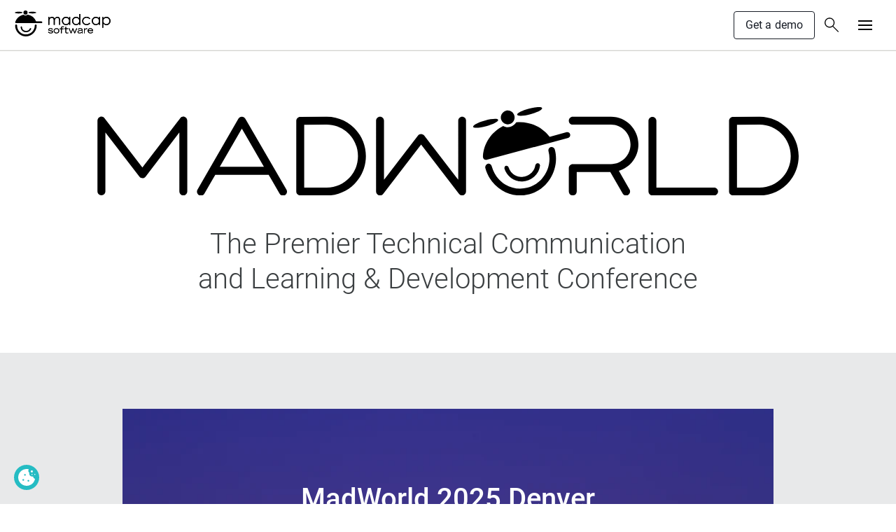

--- FILE ---
content_type: text/html; charset=utf-8
request_url: https://www.madcapsoftware.com/madworld-conferences/
body_size: 16410
content:


<!DOCTYPE html>
<!--2014Fullscreen Template -->
<html lang="en" xml:lang="en" xmlns="http://www.w3.org/1999/xhtml">

<head id="head"><title>
	The Premier Technical Communication and Learning & Development Conference 
</title>
        <META NAME="description" CONTENT="MadWorld is your chance to learn from the experts, network with your peers, and take home best practices.">
        <META NAME="keywords" CONTENT="">
        <link rel="apple-touch-icon" sizes="180x180" href="/apple-touch-icon.png?v=Km2q8pyoLK">
        <link rel="icon" type="image/png" sizes="32x32" href="/favicon-32x32.png?v=Km2q8pyoLK">
        <link rel="icon" type="image/png" sizes="16x16" href="/favicon-16x16.png?v=Km2q8pyoLK">
        <link rel="manifest" href="/site.webmanifest?v=Km2q8pyoLK">
        <link rel="mask-icon" href="/safari-pinned-tab.svg?v=Km2q8pyoLK" color="#45494c">
        <link rel="shortcut icon" href="/favicon.ico?v=Km2q8pyoLK">
        <meta name="msapplication-TileColor" content="#ffffff">
        <meta name="theme-color" content="#ffffff">
            <meta property="og:title" content="The Premier Technical Communication and Learning & Development Conference" />
            <meta property="og:type" content="article" />
            <meta property="og:image" content="https://f1.madcapsoftware.com/websiteImages/open-graph/MW2021-TwoWaysToAttend-1200x627.jpg"/>
            <meta property="og:url" content="https://www.madcapsoftware.com/madworld-conferences/"/>
            <meta property="og:site_name" content="MadCap Software" />
            <meta property="fb:app_id" content="506188849406365" />
            <meta property="og:description" content="MadWorld is your chance to learn from the experts, network with your peers, and take home best practices." />
            <meta name="twitter:card" content="summary_large_image">
            <meta name="twitter:site" content="@madcapsoftware">
            <meta name="twitter:title" content="The Premier Technical Communication and Learning & Development Conference">
            <meta name="twitter:description" content="MadWorld is your chance to learn from the experts, network with your peers, and take home best practices.">
            <meta name="twitter:image" content="https://f1.madcapsoftware.com/websiteImages/open-graph/MW2021-TwoWaysToAttend-1200x627.jpg">
    <!--[if lt IE 10]> <meta http-equiv="X-UA-Compatible" content="IE=9; IE=8; IE=7" /> <![endif]-->
    <meta http-equiv="Content-Type" content="text/html; charset=utf-8" /><meta name="viewport" content="width=device-width, initial-scale=1">
<!-- Google Tag Manager -->
<script>(function (w, d, s, l, i) {
        w[l] = w[l] || []; w[l].push({
            'gtm.start':
                new Date().getTime(), event: 'gtm.js'
        }); var f = d.getElementsByTagName(s)[0],
        j = d.createElement(s), dl = l != 'dataLayer' ? '&l=' + l : ''; j.async = true; j.src =
                'https://www.googletagmanager.com/gtm.js?id=' + i + dl; f.parentNode.insertBefore(j, f);
    })(window, document, 'script', 'dataLayer', 'GTM-WL6SSXS');</script>
<!-- End Google Tag Manager -->
<link rel="preconnect" href="https://scripts.sirv.com" crossorigin>
<link rel="preconnect" href="https://f1.madcapsoftware.com" crossorigin>
<link rel="dns-prefetch" href="https://scripts.sirv.com">
<link rel="dns-prefetch" href="https://f1.madcapsoftware.com">
<!-- StylesheetLinks Control --> 

                <link rel="preload" as="font" type="font/woff2" crossorigin href="https://f1.madcapsoftware.com/websiteFonts/roboto-v30-latin-300.woff2">
                <link rel="preload" as="font" type="font/woff2" crossorigin href="https://f1.madcapsoftware.com/websiteFonts/roboto-v30-latin-500.woff2">
                <link rel="preload" as="font" type="font/woff2" crossorigin href="https://f1.madcapsoftware.com/websiteFonts/roboto-v30-latin-700.woff2">
            <link rel='stylesheet' type='text/css' media='all' href='https://www.madcapsoftware.com/dist/css/style.min.css?v=98864' />

            <!-- <script charset="utf-8" type="text/javascript" src="//js.hsforms.net/forms/embed/v2.js"></script> -->
            <script defer src="/Scripts/hubSpotFormHelpers.min.js?v=638040"></script>
         
    <!-- cmsf -->
    <link rel="canonical" href="https://www.madcapsoftware.com/madworld-conferences/" />
    
<!-- StylesheetLinks Control --> 
<link rel='stylesheet' media='all' type='text/css' href='https://www.madcapsoftware.com/dist/css/madworldConferencesMainPage.min.css?v=98864' />

    <style>
        .mwCurrent2023 {
            background-size: cover !important;
            padding-left: 20px;
            padding-right: 20px;
            display: flex;
            align-items: center;
            flex-direction: column;
            justify-content: center;
            min-height: 450px;
            max-width: 1002px !important;
            margin: 0 auto !important;
            overflow: hidden;
            position: relative;
        }
    </style>
</head>

<body id="MasterBodyTag" class="preload" xmlns:ng="http://angularjs.org">
    
<!-- Google Tag Manager (noscript) -->

<!-- End Google Tag Manager (noscript) -->

    <div style="display: none">
    <svg xmlns="http://www.w3.org/2000/svg" xmlns:xlink="http://www.w3.org/1999/xlink"><symbol id="icon-download" viewBox="0 0 90.1 83.6"><path d="M87.1 38.3c-1.7 0-3 1.3-3 3v36.4H6V41.3c0-1.7-1.3-3-3-3s-3 1.3-3 3v39.4c0 1.7 1.3 3 3 3h84.1c1.7 0 3-1.3 3-3V41.3c0-1.7-1.3-3-3-3z"/><path d="M42.8 64.2c.1.1.3.3.5.4 0 0 .1.1.2.1.1.1.2.1.4.2.1 0 .1 0 .2.1.1 0 .2.1.4.1s.4.1.6.1c.2 0 .4 0 .6-.1.1 0 .2-.1.4-.1.1 0 .1 0 .2-.1s.2-.1.4-.2c.1 0 .1-.1.2-.1.2-.1.3-.2.5-.4L68.2 43c1.2-1.2 1.2-3.1 0-4.2-1.2-1.2-3.1-1.2-4.2 0L47.9 54.9V3c0-1.7-1.3-3-3-3s-3 1.3-3 3v51.9L26.1 39.1c-1.2-1.2-3.1-1.2-4.2 0-1.2 1.2-1.2 3.1 0 4.2l20.9 20.9z"/></symbol><symbol id="icon-externalLink" viewBox="0 0 80.9 80.9"><path d="M80.9 2.4c0-.1 0-.2-.1-.2 0-.1-.1-.2-.1-.3 0-.1-.1-.2-.1-.3 0-.1-.1-.2-.1-.2-.2-.3-.5-.6-.8-.8-.1 0-.2-.1-.2-.1-.1-.1-.2-.1-.3-.2-.1 0-.2-.1-.3-.1-.1 0-.2-.1-.3-.1-.3-.1-.5-.1-.7-.1h-36c-1.7 0-3 1.3-3 3s1.3 3 3 3h28.8L25.6 51.1c-1.2 1.2-1.2 3.1 0 4.2.6.6 1.4.9 2.1.9.8 0 1.5-.3 2.1-.9l45.1-45.1v28.2c0 1.7 1.3 3 3 3s3-1.3 3-3v-36z"/><path d="M58.5 45.2c-1.7 0-3 1.3-3 3v26.6H6V25.4h26.5c1.7 0 3-1.3 3-3s-1.3-3-3-3H3c-1.7 0-3 1.3-3 3v55.5c0 1.7 1.3 3 3 3h55.5c1.7 0 3-1.3 3-3V48.2c0-1.6-1.4-3-3-3z"/></symbol><symbol id="icon-hamburger"><path fill-rule="evenodd" d="M0 14v-2h20v2H0zm0-8h20v2H0V6zm0-6h20v2H0V0z"/></symbol><symbol id="icon-savings" viewBox="0 0 111.1 111.1"><path d="M14.3 57H1.5C.67 57 0 56.33 0 55.5S.67 54 1.5 54h12.8c.83 0 1.5.67 1.5 1.5s-.67 1.5-1.5 1.5zm12.1-29.1c-.38 0-.77-.15-1.06-.44l-9.1-9.1a1.49 1.49 0 0 1 0-2.12 1.49 1.49 0 0 1 2.12 0l9.1 9.1c.59.59.59 1.54 0 2.12-.29.29-.68.44-1.06.44zm29.1-12.1c-.83 0-1.5-.67-1.5-1.5V1.5c0-.83.67-1.5 1.5-1.5S57 .67 57 1.5v12.8c0 .83-.67 1.5-1.5 1.5zm29.2 12.1c-.38 0-.76-.14-1.05-.43a1.5 1.5 0 0 1-.01-2.12l9-9.1a1.5 1.5 0 0 1 2.13 2.11l-9 9.1c-.3.29-.68.44-1.07.44zM109.6 57H96.8c-.83 0-1.5-.67-1.5-1.5s.67-1.5 1.5-1.5h12.8c.83 0 1.5.67 1.5 1.5s-.67 1.5-1.5 1.5zM93.7 95.2c-.38 0-.77-.15-1.06-.44l-9-9c-.59-.59-.59-1.54 0-2.12s1.54-.59 2.12 0l9 9c.59.59.59 1.54 0 2.12-.29.29-.68.44-1.06.44zm-38.2 15.9c-.83 0-1.5-.67-1.5-1.5V96.8c0-.83.67-1.5 1.5-1.5s1.5.67 1.5 1.5v12.8c0 .83-.67 1.5-1.5 1.5zM17.3 95.2a1.5 1.5 0 0 1-1.07-.45 1.5 1.5 0 0 1 .01-2.12l9.1-9a1.5 1.5 0 0 1 2.11 2.13l-9.1 9c-.29.3-.67.44-1.05.44zm38.2-7.9c-17.53 0-31.8-14.27-31.8-31.8s14.27-31.8 31.8-31.8 31.8 14.27 31.8 31.8-14.27 31.8-31.8 31.8zm0-57.6c-14.23 0-25.8 11.57-25.8 25.8s11.57 25.8 25.8 25.8 25.8-11.57 25.8-25.8-11.57-25.8-25.8-25.8z"/><path d="M55.5 45.9c-.83 0-1.5-.67-1.5-1.5v-5.6c0-.83.67-1.5 1.5-1.5s1.5.67 1.5 1.5v5.6c0 .83-.67 1.5-1.5 1.5z"/><path d="M55.37 68.11c-3.22 0-6.62-1.54-8.25-5.32a1.497 1.497 0 1 1 2.75-1.18c1.41 3.28 4.64 3.85 6.98 3.35 1.99-.43 3.98-1.78 3.95-3.83 0-2.18-2.18-3.04-5.76-4.2-3.25-1.05-7.7-2.49-7.84-6.98-.06-3.27 2.48-6.01 6.32-6.83 3.72-.8 8.37.46 10.36 5.1.33.76-.02 1.64-.79 1.97-.76.33-1.64-.02-1.97-.78-1.41-3.28-4.64-3.85-6.97-3.35-1.99.43-3.98 1.78-3.95 3.83.06 2 1.91 2.95 5.76 4.2 3.49 1.13 7.84 2.54 7.84 7.03.06 3.23-2.48 5.96-6.32 6.79-.68.13-1.39.2-2.11.2z"/><path d="M55.5 73.8c-.83 0-1.5-.67-1.5-1.5v-5.6c0-.83.67-1.5 1.5-1.5s1.5.67 1.5 1.5v5.6c0 .83-.67 1.5-1.5 1.5z"/></symbol><symbol id="icon-searchT2" viewBox="0 0 89.35 91.27"><path d="M88.47 86.15 55.38 53.06c5.09-5.64 8.19-13.1 8.19-21.27C63.57 14.26 49.31 0 31.79 0 14.26 0 0 14.26 0 31.78c0 17.53 14.26 31.78 31.79 31.78 7.19 0 13.83-2.41 19.17-6.45l33.27 33.27c.59.59 1.35.88 2.12.88s1.54-.29 2.12-.88a2.988 2.988 0 0 0 0-4.23zM6 31.78C6 17.57 17.57 6 31.79 6 46 6 57.57 17.57 57.57 31.78 57.57 46 46 57.57 31.79 57.57 17.57 57.57 6 46 6 31.78z"/></symbol><symbol id="icon-simon" viewBox="0 0 609.8 574.1"><path d="M129.9 367.2v.4c2.7 56.6 44.1 104.4 98.5 113.6 57.8 9.8 114.7-20.5 135.2-71.9l.4-1c.1-.4.4-3.5.4-3.5 0-8.5-6.9-15.4-15.4-15.4-5.7 0-10.9 3.1-13.6 8.1l-1.1 2.2c-15.5 36.9-57.9 58.2-100.7 50.9-40.8-6.9-70.9-41.1-73-83 0-8.8-6.9-15.7-15.4-15.7-8.4-.1-15.3 6.8-15.3 15.3z"/><path d="M7.7 331.3c0 63.9 24.7 124.5 69.5 170.7 45.1 46.5 104.7 72.1 167.9 72.1 130.6 0 240.9-110.8 240.9-241.9 0-12-9.7-21.8-21.8-21.8-12 0-21.8 9.8-21.8 21.8 0 109-88.5 197.8-197.2 197.8-52.5 0-101.4-20.6-137.7-58-36.1-37.1-55.9-86.7-55.9-139.6 0-12.5-10.2-23.4-21.9-23.4-11.9-.1-22 10.2-22 22.3zM237.6 111c-16.5 0-31.9-6.5-43.8-18-85 17.5-152.8 76-181.6 156.8-1.3 3.7-2 7.2-2 10.5 0 4.5 1.2 8.7 3.7 12.4 5.1 7.6 16 8.4 16.1 8.4h561.4c10.2-.6 18.4-9.2 18.4-19.5 0-10.6-8.3-19.2-18.8-19.7l-117.8-.1-1-2.4c-33-78.3-105.2-135-188.7-148.4-11.9 12.7-28.5 20-45.9 20z"/><path d="M283.6 46.3c-.2 25.3-20.9 45.7-46.2 45.5-25.4-.2-45.7-20.9-45.6-46.3C192 20.2 212.7-.2 238 0c25.4.2 45.8 20.9 45.6 46.3zm191.7.3c-.1 10.6-38.7 18.8-86.2 18.4-47.5-.4-86-9.3-85.9-19.8.1-10.6 38.7-18.8 86.3-18.4 47.5.3 85.9 9.2 85.8 19.8zM0 46.6C.1 57.2 38.7 65.4 86.2 65c47.5-.4 86-9.3 85.9-19.8-.1-10.6-38.7-18.8-86.3-18.4C38.3 27.1-.1 36 0 46.6z"/></symbol><symbol id="icon-simonAngled" viewBox="0 0 280.5 253.7"><path d="M90.6 176.4v.2c7.5 23.5 30.3 38.9 54.1 36.6 25.3-2.4 45.8-21.5 48.7-45.4v-.5c0-.2-.2-1.5-.2-1.5-1-3.6-4.6-5.7-8.2-4.7-2.4.6-4.2 2.5-4.8 4.9l-.2 1c-2.4 17.2-17.7 30.9-36.5 32.7-17.9 1.7-34.4-9.3-40-26.6-1-3.7-4.7-5.8-8.2-4.9-3.5.9-5.6 4.6-4.7 8.2z"/><path d="M35.3 175c7.2 26.8 24.4 49.5 48.4 63.8 24.2 14.5 52.1 18.5 78.6 11.4 54.8-14.7 88.6-73.6 73.9-128.6-1.4-5-6.5-8-11.6-6.7-5 1.4-8 6.5-6.7 11.6 12.3 45.8-14.9 92.9-60.5 105.2-22 5.9-44.9 2.8-64.3-8.9-19.3-11.5-33.2-30.1-39.2-52.3-1.4-5.2-6.9-8.7-11.8-7.4-5.1 1.4-8.2 6.9-6.8 11.9zM107 56.8c-6.9 1.9-14.1.9-20.4-2.6C52.9 71 31 103.2 28 140.4c-.1 1.7 0 3.2.4 4.6.5 1.9 1.5 3.5 2.9 4.8 3 2.6 7.7 1.7 7.7 1.7l235.6-63.1c4.2-1.4 6.7-5.9 5.5-10.2a8.52 8.52 0 0 0-10.1-6.1l-49.4 13.2-.7-.9c-22.7-29.2-59.3-44.8-95.9-41-3.5 6.5-9.7 11.4-17 13.4zm12-32.4c2.8 10.7-3.6 21.5-14.3 24.3-10.7 2.8-21.5-3.6-24.3-14.3-2.8-10.7 3.6-21.5 14.3-24.3 10.7-2.7 21.6 3.7 24.3 14.3zM199.6 3c1.1 4.5-14.1 12.3-34.1 17.4-20 5.2-37.1 5.8-38.3 1.3-1.2-4.5 14.1-12.2 34.1-17.4 20-5.2 37.1-5.8 38.3-1.3zM.1 56.4c1.2 4.4 18.3 3.6 38.3-2 19.9-5.5 35.1-13.6 33.8-18-1.2-4.4-18.4-3.5-38.3 2C14 44-1.2 52 .1 56.4z"/></symbol><symbol id="icon-store" viewBox="0 0 109.7 94.4"><path d="M109.1 16.2c-.6-.8-1.5-1.2-2.4-1.2H25.4L22.2 2.3C21.9.9 20.7 0 19.3 0H3C1.3 0 0 1.3 0 3s1.3 3 3 3h14l16.3 64.2c.3 1.3 1.5 2.3 2.9 2.3h55.4c1.7 0 3-1.3 3-3s-1.3-3-3-3h-53l-1.4-5.3h56.2c1.3 0 2.4-.8 2.8-2.1l13.2-40.2c.4-1 .3-2-.3-2.7zM91.3 55.1H35.7L27 20.9h75.5L91.3 55.1zm-46 20.1c-5.3 0-9.6 4.3-9.6 9.6s4.3 9.6 9.6 9.6 9.6-4.3 9.6-9.6-4.3-9.6-9.6-9.6zm0 13.2c-2 0-3.6-1.6-3.6-3.6s1.6-3.6 3.6-3.6 3.6 1.6 3.6 3.6-1.6 3.6-3.6 3.6zm36.8-13.2c-5.3 0-9.6 4.3-9.6 9.6s4.3 9.6 9.6 9.6 9.6-4.3 9.6-9.6-4.3-9.6-9.6-9.6zm0 13.2c-2 0-3.6-1.6-3.6-3.6s1.6-3.6 3.6-3.6 3.6 1.6 3.6 3.6-1.6 3.6-3.6 3.6z"/></symbol><symbol id="icon-threeDots" viewBox="0 0 38.7 7.7"><circle cx="34.9" cy="3.9" r="3.9"/><circle cx="19.4" cy="3.9" r="3.9"/><circle cx="3.9" cy="3.9" r="3.9"/></symbol><symbol id="logo-madcap" viewBox="0 0 981.93 265.67"><path d="M344 66.63h10.5v14q5.44-7.74 11.17-11.31a32.2 32.2 0 0 1 16.58-4.63A27.75 27.75 0 0 1 393.41 67a23.79 23.79 0 0 1 8.59 6.12 32.83 32.83 0 0 1 5.8 11 38.5 38.5 0 0 1 13-14.46 30.56 30.56 0 0 1 16.69-5 26.08 26.08 0 0 1 14.72 4.24 25.42 25.42 0 0 1 9.53 11.83c2 5 3.08 12.64 3.08 22.72v44.15h-10.49v-44.14c0-8.67-.62-14.61-1.84-17.86a16.25 16.25 0 0 0-6.32-7.84 18.88 18.88 0 0 0-10.69-3 23.13 23.13 0 0 0-13.79 4.47 25.51 25.51 0 0 0-9.15 11.88q-2.88 7.43-2.87 24.82v31.67h-10.5v-41.38c0-9.77-.6-16.38-1.82-19.88A16.72 16.72 0 0 0 391 78a18.27 18.27 0 0 0-10.76-3.17 23.25 23.25 0 0 0-13.48 4.34 25.74 25.74 0 0 0-9.27 11.71q-3 7.36-3 22.52v34.2H344zm223.56 0v81h-10.5V133.7a43.29 43.29 0 0 1-14.65 11.91 40.15 40.15 0 0 1-17.74 3.94 39.4 39.4 0 0 1-29.27-12.42 41.67 41.67 0 0 1-12.13-30.22 40.86 40.86 0 0 1 12.24-29.83A39.88 39.88 0 0 1 525 64.67a38.5 38.5 0 0 1 18 4.18 40.24 40.24 0 0 1 14.11 12.64V66.63zm-41.72 8.15A31.19 31.19 0 0 0 498.28 91a32.7 32.7 0 0 0 0 32.59A31.53 31.53 0 0 0 510 135.71a30.54 30.54 0 0 0 15.78 4.34 31.9 31.9 0 0 0 16.06-4.31 30 30 0 0 0 11.72-11.62 33.22 33.22 0 0 0 4.11-16.52c0-9.35-3.08-17.13-9.21-23.41a30.33 30.33 0 0 0-22.62-9.41zm145.69-39.23V147.6H661v-13.9a43.23 43.23 0 0 1-14.63 11.91 39.87 39.87 0 0 1-17.69 3.94 39.23 39.23 0 0 1-29.2-12.42 41.7 41.7 0 0 1-12.08-30.22 40.93 40.93 0 0 1 12.19-29.83A39.78 39.78 0 0 1 629 64.67a37.86 37.86 0 0 1 18 4.26 41 41 0 0 1 14 12.71V35.55zm-41.62 39.23A31.1 31.1 0 0 0 602.43 91a32.79 32.79 0 0 0 0 32.59 31.7 31.7 0 0 0 11.66 12.12 30.32 30.32 0 0 0 15.71 4.34 31.86 31.86 0 0 0 16-4.31 30 30 0 0 0 11.67-11.62 33.41 33.41 0 0 0 4.08-16.52c0-9.35-3.06-17.13-9.16-23.41a30.21 30.21 0 0 0-22.48-9.41zm143.73 8.47-8.23 5.12c-7.18-9.44-16.88-14.17-29.25-14.17-9.88 0-18.06 3.18-24.6 9.53a31.19 31.19 0 0 0-9.78 23.17 33 33 0 0 0 4.51 16.68 31.41 31.41 0 0 0 12.36 12.13 35.7 35.7 0 0 0 17.6 4.34q17.85 0 29.16-14.18l8.23 5.42A39 39 0 0 1 758 144.78a50.59 50.59 0 0 1-22.33 4.77q-19.23 0-31.91-12.17a39.44 39.44 0 0 1-12.69-29.59A42.42 42.42 0 0 1 697 86a41.93 41.93 0 0 1 16.29-15.69 47.86 47.86 0 0 1 23.19-5.64 50.08 50.08 0 0 1 15.55 2.44 43.59 43.59 0 0 1 12.71 6.27 34 34 0 0 1 8.9 9.87zm100.6-16.62v81h-10.46V133.7a43.68 43.68 0 0 1-14.65 11.91 40.33 40.33 0 0 1-17.76 3.94 39.41 39.41 0 0 1-29.28-12.42A41.68 41.68 0 0 1 790 106.91a40.84 40.84 0 0 1 12.26-29.83 39.86 39.86 0 0 1 29.45-12.41 38.56 38.56 0 0 1 18 4.18 40.73 40.73 0 0 1 14.13 12.64V66.63zm-41.71 8.15A31.25 31.25 0 0 0 805 91a32.7 32.7 0 0 0 0 32.59 31.32 31.32 0 0 0 11.71 12.12 30.38 30.38 0 0 0 15.74 4.34 32 32 0 0 0 16.08-4.31 29.9 29.9 0 0 0 11.72-11.62 33.31 33.31 0 0 0 4.08-16.52c0-9.35-3.05-17.13-9.17-23.41a30.41 30.41 0 0 0-22.63-9.41zm65.09-8.15h10.49v14.86a41.13 41.13 0 0 1 14.18-12.64 38.2 38.2 0 0 1 17.88-4.18 40 40 0 0 1 29.49 12.41 40.85 40.85 0 0 1 12.27 29.83 41.73 41.73 0 0 1-12.16 30.22 40.89 40.89 0 0 1-47 8.4 44.56 44.56 0 0 1-14.63-12v43.57h-10.52zm41.72 8.15a30.39 30.39 0 0 0-22.63 9.41c-6.11 6.28-9.18 14.06-9.18 23.41a33.31 33.31 0 0 0 4.09 16.52 29.86 29.86 0 0 0 11.73 11.62 32.33 32.33 0 0 0 16.14 4.31 30.2 30.2 0 0 0 15.66-4.34 31.58 31.58 0 0 0 11.73-12.12 32.79 32.79 0 0 0 0-32.59 31.31 31.31 0 0 0-27.57-16.22zM347.09 217.54c4.8 6 11.93 10.35 22.28 10.35 8.08 0 15.4-2.53 15.4-8.38 0-13.9-40.86-2-40.86-22.32 0-11.19 11.49-15 21.83-15 16.51 0 22.53 7.06 25.05 10.63l-5.18 4.69c-4-5.19-10.32-8.83-20-8.83-9 0-14.09 2.81-14.09 8 0 12.71 40.88 1.24 40.88 22.3 0 11.26-11.09 15.38-23.69 15.38-10.88 0-19.92-3.08-27.22-11.62zm52.26-10.14c0-14 11.09-25.17 28.37-25.17S456 193.42 456 207.4c0 17.41-11.58 27-28.29 27s-28.36-9.59-28.36-27zm49 .95c0-8.94-5.8-19.63-20.66-19.63S407 199.41 407 208.35c0 11.75 7.9 19.54 20.77 19.54s20.61-7.79 20.61-19.54zm25.21-17.1h-12.39v-6.47h12.39V181c0-8.07 2.54-18.14 17.49-18.14 7.78 0 10.78.86 12.75 1.34v6.8a41.77 41.77 0 0 0-10.53-1.57c-10.49 0-12.08 5-12.08 12.19v3.21h20.2v6.47h-20.2v41.63h-7.63zm73.12-1.02h-19.52v29.69c0 5.34 2.34 8 10 8A51.57 51.57 0 0 0 548 226.4v6.6a86.83 86.83 0 0 1-12.39 1.38c-16.09 0-16.09-9.76-16.09-13.71v-30.44H509.1v-6.49h10.41v-16.35h7.65v16.35h19.52zm6.61-6.49h7.78l16.35 40 15.22-40h7.16l15.2 40.12 16.16-40.12h8l-20.75 49.14h-7.23l-15-39.86-15 39.86h-7.25zm142.5 41.52a38.82 38.82 0 0 0 .85 7.62H689a27.72 27.72 0 0 1-.93-5.94 44 44 0 0 1-24.55 7.42c-8.07 0-20-2.25-20-14.91 0-17 25.46-17.67 44.61-19.92v-1.89c0-6.67-7.94-9.21-15.74-9.21-13.06 0-17.69 5.47-20.13 8.25l-5.72-3.93c2.82-3.46 8.16-10.52 25.29-10.52 11.16 0 23.93 3.29 23.93 15.87zm-7.63-19.53c-22.36 2.14-37.37 4.22-37.37 13.72 0 7.7 8.64 8.71 12.4 8.71 10.63 0 20.12-5 25-7.68zm22.11-21.99h7.6V194c4.41-5 10.62-11.74 20.47-11.74a22.62 22.62 0 0 1 4.52.38v7.62a31.27 31.27 0 0 0-6.11-.69c-10.79 0-18.6 12.51-18.88 13.91v29.43h-7.6zm92.16 38.91c-5.1 5.34-10 11.71-26.7 11.71-16.51 0-27.8-11.25-27.8-26.28 0-15.58 11.74-25.85 26.89-25.85 15.67 0 29.38 8.18 29 27.63h-48.28c.75 9.2 8.18 18 21 18s16.91-5.72 20-9.58zm-6.86-19.28c-1.53-8.08-8.46-14.65-20.12-14.65-11.16 0-17.46 5.64-19.62 14.65z"/><path d="M344 66.63h10.5v14q5.44-7.74 11.17-11.31a32.2 32.2 0 0 1 16.58-4.63A27.75 27.75 0 0 1 393.41 67a23.79 23.79 0 0 1 8.59 6.12 32.83 32.83 0 0 1 5.8 11 38.5 38.5 0 0 1 13-14.46 30.56 30.56 0 0 1 16.69-5 26.08 26.08 0 0 1 14.72 4.24 25.42 25.42 0 0 1 9.53 11.83c2 5 3.08 12.64 3.08 22.72v44.15h-10.49v-44.14c0-8.67-.62-14.61-1.84-17.86a16.25 16.25 0 0 0-6.32-7.84 18.88 18.88 0 0 0-10.69-3 23.13 23.13 0 0 0-13.79 4.47 25.51 25.51 0 0 0-9.15 11.88q-2.88 7.43-2.87 24.82v31.67h-10.5v-41.38c0-9.77-.6-16.38-1.82-19.88A16.72 16.72 0 0 0 391 78a18.27 18.27 0 0 0-10.76-3.17 23.25 23.25 0 0 0-13.48 4.34 25.74 25.74 0 0 0-9.27 11.71q-3 7.36-3 22.52v34.2H344zm223.56 0v81h-10.5V133.7a43.29 43.29 0 0 1-14.65 11.91 40.15 40.15 0 0 1-17.74 3.94 39.4 39.4 0 0 1-29.27-12.42 41.67 41.67 0 0 1-12.13-30.22 40.86 40.86 0 0 1 12.24-29.83A39.88 39.88 0 0 1 525 64.67a38.5 38.5 0 0 1 18 4.18 40.24 40.24 0 0 1 14.11 12.64V66.63zm-41.72 8.15A31.19 31.19 0 0 0 498.28 91a32.7 32.7 0 0 0 0 32.59A31.53 31.53 0 0 0 510 135.71a30.54 30.54 0 0 0 15.78 4.34 31.9 31.9 0 0 0 16.06-4.31 30 30 0 0 0 11.72-11.62 33.22 33.22 0 0 0 4.11-16.52c0-9.35-3.08-17.13-9.21-23.41a30.33 30.33 0 0 0-22.62-9.41zm145.69-39.23V147.6H661v-13.9a43.23 43.23 0 0 1-14.63 11.91 39.87 39.87 0 0 1-17.69 3.94 39.23 39.23 0 0 1-29.2-12.42 41.7 41.7 0 0 1-12.08-30.22 40.93 40.93 0 0 1 12.19-29.83A39.78 39.78 0 0 1 629 64.67a37.86 37.86 0 0 1 18 4.26 41 41 0 0 1 14 12.71V35.55zm-41.62 39.23A31.1 31.1 0 0 0 602.43 91a32.79 32.79 0 0 0 0 32.59 31.7 31.7 0 0 0 11.66 12.12 30.32 30.32 0 0 0 15.71 4.34 31.86 31.86 0 0 0 16-4.31 30 30 0 0 0 11.67-11.62 33.41 33.41 0 0 0 4.08-16.52c0-9.35-3.06-17.13-9.16-23.41a30.21 30.21 0 0 0-22.48-9.41zm143.73 8.47-8.23 5.12c-7.18-9.44-16.88-14.17-29.25-14.17-9.88 0-18.06 3.18-24.6 9.53a31.19 31.19 0 0 0-9.78 23.17 33 33 0 0 0 4.51 16.68 31.41 31.41 0 0 0 12.36 12.13 35.7 35.7 0 0 0 17.6 4.34q17.85 0 29.16-14.18l8.23 5.42A39 39 0 0 1 758 144.78a50.59 50.59 0 0 1-22.33 4.77q-19.23 0-31.91-12.17a39.44 39.44 0 0 1-12.69-29.59A42.42 42.42 0 0 1 697 86a41.93 41.93 0 0 1 16.29-15.69 47.86 47.86 0 0 1 23.19-5.64 50.08 50.08 0 0 1 15.55 2.44 43.59 43.59 0 0 1 12.71 6.27 34 34 0 0 1 8.9 9.87zm100.6-16.62v81h-10.46V133.7a43.68 43.68 0 0 1-14.65 11.91 40.33 40.33 0 0 1-17.76 3.94 39.41 39.41 0 0 1-29.28-12.42A41.68 41.68 0 0 1 790 106.91a40.84 40.84 0 0 1 12.26-29.83 39.86 39.86 0 0 1 29.45-12.41 38.56 38.56 0 0 1 18 4.18 40.73 40.73 0 0 1 14.13 12.64V66.63zm-41.71 8.15A31.25 31.25 0 0 0 805 91a32.7 32.7 0 0 0 0 32.59 31.32 31.32 0 0 0 11.71 12.12 30.38 30.38 0 0 0 15.74 4.34 32 32 0 0 0 16.08-4.31 29.9 29.9 0 0 0 11.72-11.62 33.31 33.31 0 0 0 4.08-16.52c0-9.35-3.05-17.13-9.17-23.41a30.41 30.41 0 0 0-22.63-9.41zm65.09-8.15h10.49v14.86a41.13 41.13 0 0 1 14.18-12.64 38.2 38.2 0 0 1 17.88-4.18 40 40 0 0 1 29.49 12.41 40.85 40.85 0 0 1 12.27 29.83 41.73 41.73 0 0 1-12.16 30.22 40.89 40.89 0 0 1-47 8.4 44.56 44.56 0 0 1-14.63-12v43.57h-10.52zm41.72 8.15a30.39 30.39 0 0 0-22.63 9.41c-6.11 6.28-9.18 14.06-9.18 23.41a33.31 33.31 0 0 0 4.09 16.52 29.86 29.86 0 0 0 11.73 11.62 32.33 32.33 0 0 0 16.14 4.31 30.2 30.2 0 0 0 15.66-4.34 31.58 31.58 0 0 0 11.73-12.12 32.79 32.79 0 0 0 0-32.59 31.31 31.31 0 0 0-27.57-16.22zM347.09 217.54c4.8 6 11.93 10.35 22.28 10.35 8.08 0 15.4-2.53 15.4-8.38 0-13.9-40.86-2-40.86-22.32 0-11.19 11.49-15 21.83-15 16.51 0 22.53 7.06 25.05 10.63l-5.18 4.69c-4-5.19-10.32-8.83-20-8.83-9 0-14.09 2.81-14.09 8 0 12.71 40.88 1.24 40.88 22.3 0 11.26-11.09 15.38-23.69 15.38-10.88 0-19.92-3.08-27.22-11.62zm52.26-10.14c0-14 11.09-25.17 28.37-25.17S456 193.42 456 207.4c0 17.41-11.58 27-28.29 27s-28.36-9.59-28.36-27zm49 .95c0-8.94-5.8-19.63-20.66-19.63S407 199.41 407 208.35c0 11.75 7.9 19.54 20.77 19.54s20.61-7.79 20.61-19.54zm25.21-17.1h-12.39v-6.47h12.39V181c0-8.07 2.54-18.14 17.49-18.14 7.78 0 10.78.86 12.75 1.34v6.8a41.77 41.77 0 0 0-10.53-1.57c-10.49 0-12.08 5-12.08 12.19v3.21h20.2v6.47h-20.2v41.63h-7.63zm73.12-1.02h-19.52v29.69c0 5.34 2.34 8 10 8A51.57 51.57 0 0 0 548 226.4v6.6a86.83 86.83 0 0 1-12.39 1.38c-16.09 0-16.09-9.76-16.09-13.71v-30.44H509.1v-6.49h10.41v-16.35h7.65v16.35h19.52zm6.61-6.49h7.78l16.35 40 15.22-40h7.16l15.2 40.12 16.16-40.12h8l-20.75 49.14h-7.23l-15-39.86-15 39.86h-7.25zm142.5 41.52a38.82 38.82 0 0 0 .85 7.62H689a27.72 27.72 0 0 1-.93-5.94 44 44 0 0 1-24.55 7.42c-8.07 0-20-2.25-20-14.91 0-17 25.46-17.67 44.61-19.92v-1.89c0-6.67-7.94-9.21-15.74-9.21-13.06 0-17.69 5.47-20.13 8.25l-5.72-3.93c2.82-3.46 8.16-10.52 25.29-10.52 11.16 0 23.93 3.29 23.93 15.87zm-7.63-19.53c-22.36 2.14-37.37 4.22-37.37 13.72 0 7.7 8.64 8.71 12.4 8.71 10.63 0 20.12-5 25-7.68zm22.11-21.99h7.6V194c4.41-5 10.62-11.74 20.47-11.74a22.62 22.62 0 0 1 4.52.38v7.62a31.27 31.27 0 0 0-6.11-.69c-10.79 0-18.6 12.51-18.88 13.91v29.43h-7.6zm91.98 38.91c-5.11 5.34-10 11.71-26.7 11.71-16.52 0-27.81-11.25-27.81-26.28 0-15.58 11.75-25.85 26.9-25.85 15.66 0 29.38 8.18 29 27.63h-48.28c.75 9.2 8.17 18 20.94 18s16.92-5.72 20-9.58zm-6.86-19.28c-1.54-8.08-8.46-14.65-20.13-14.65-11.15 0-17.45 5.64-19.62 14.65zm-735.3-33.46v.17c1.24 26.21 20.42 48.31 45.59 52.58 26.73 4.52 53.06-9.47 62.58-33.29l.18-.48c0-.18.19-1.62.19-1.62a7.13 7.13 0 0 0-13.4-3.38l-.5 1c-7.19 17.11-26.73 26.95-46.62 23.58a40.6 40.6 0 0 1-33.76-38.4 7.13 7.13 0 1 0-14.26-.16z"/><path d="M3.55 153.3a112.91 112.91 0 0 0 32.15 79c20.87 21.54 48.47 33.38 77.7 33.38 60.44 0 111.48-51.26 111.48-112a10.07 10.07 0 1 0-20.14 0c0 50.46-40.94 91.51-91.25 91.51a88.11 88.11 0 0 1-63.72-26.79 92.06 92.06 0 0 1-25.89-64.61c0-5.79-4.73-10.79-10.12-10.79a10.41 10.41 0 0 0-10.21 10.3zM110 51.38a28.88 28.88 0 0 1-20.3-8.32C50.36 51.14 19 78.2 5.64 115.61a14.56 14.56 0 0 0-.91 4.87 10.16 10.16 0 0 0 1.72 5.73c2.35 3.53 7.41 3.87 7.46 3.87H273.7a9.08 9.08 0 0 0-.21-18.13h-54.51l-.46-1.11a115.21 115.21 0 0 0-87.34-68.65A29.18 29.18 0 0 1 110 51.38z"/><path d="M131.22 21.41A21.24 21.24 0 1 1 110.15 0a21.23 21.23 0 0 1 21.07 21.41zm88.78.15c-.05 4.91-17.89 8.73-39.9 8.54s-39.79-4.28-39.76-9.17 17.91-8.71 39.91-8.54S220 16.66 220 21.56zm-220 0c.05 4.91 17.89 8.73 39.89 8.54s39.8-4.28 39.77-9.17-17.91-8.71-39.91-8.54S0 16.66 0 21.56z"/></symbol><symbol id="logo-madworld" viewBox="0 0 530.9 66.5"><path d="M308.2 46.2c2 6.2 7.9 10.2 14.2 9.6 6.6-.6 12-5.6 12.7-11.9v-.1l-.1-.4c-.2-.9-1.2-1.5-2.1-1.2-.6.2-1.1.7-1.3 1.3l-.1.3c-.6 4.5-4.6 8.1-9.6 8.6-4.7.4-9-2.4-10.5-7-.3-1-1.2-1.5-2.2-1.3-.7.2-1.2 1.1-1 2.1z"/><path d="M293.7 45.8c1.9 7 6.4 13 12.7 16.7 6.3 3.8 13.6 4.8 20.6 3 14.3-3.8 23.2-19.3 19.3-33.7-.4-1.3-1.7-2.1-3-1.8-1.3.4-2.1 1.7-1.8 3 3.2 12-3.9 24.3-15.8 27.5-5.8 1.5-11.7.7-16.8-2.3-5.1-3-8.7-7.9-10.3-13.7-.4-1.4-1.8-2.3-3.1-1.9-1.3.5-2.1 1.9-1.8 3.2zm18.8-30.9c-1.8.5-3.7.2-5.3-.7-8.8 4.4-14.6 12.8-15.3 22.6 0 .4 0 .9.1 1.2.1.5.4.9.8 1.2.8.7 2 .4 2 .4l61.7-16.5c1.1-.4 1.7-1.5 1.4-2.7-.3-1.2-1.5-1.9-2.6-1.6l-12.9 3.5-.2-.2c-5.9-7.6-15.5-11.7-25.1-10.7-1.1 1.7-2.7 2.9-4.6 3.5zm3.2-8.5c.7 2.8-.9 5.6-3.7 6.4-2.8.7-5.6-1-6.4-3.7-.7-2.8 1-5.6 3.7-6.4 2.8-.8 5.6.9 6.4 3.7zm21-5.6C337 2 333 4 327.8 5.4c-5.2 1.4-9.7 1.5-10 .4-.3-1.2 3.7-3.2 8.9-4.6 5.2-1.4 9.7-1.6 10-.4zm-52.2 14c.3 1.2 4.8.9 10-.5s9.2-3.5 8.9-4.7c-.3-1.2-4.8-.9-10 .5s-9.2 3.5-8.9 4.7z"/><path d="M112 8.7c-.5-.9-1.5-1.5-2.6-1.5s-2.1.6-2.6 1.5L75.8 62c-.8 1.4-.3 3.3 1.1 4.1 1.4.8 3.3.3 4.1-1.1l8.3-14.2h40.4L138 65c.6 1 1.6 1.5 2.6 1.5.5 0 1-.1 1.5-.4 1.4-.8 1.9-2.7 1.1-4.1L112 8.7zM92.7 44.8l16.7-28.7 16.7 28.7H92.7zM66.1 7.3c-1.2-.4-2.6 0-3.3 1L34.1 45.4 5.4 8.3c-.8-1-2.1-1.4-3.3-1-1.2.4-2 1.6-2 2.8v53.1c0 1.7 1.3 3 3 3s3-1.3 3-3V19l25.7 33.2c.6.7 1.4 1.2 2.4 1.2s1.8-.4 2.4-1.2L62.1 19v44.4c0 1.7 1.3 3 3 3s3-1.3 3-3V10.2c0-1.3-.8-2.5-2-2.9zm210.1-.1c-1.7 0-3 1.3-3 3v44.4l-25.7-33.2c-.6-.7-1.4-1.2-2.4-1.2s-1.8.4-2.4 1.2L217 54.6V10.2c0-1.7-1.3-3-3-3s-3 1.3-3 3v53.2c0 1.3.8 2.4 2 2.8.3.1.6.2 1 .2.9 0 1.8-.4 2.4-1.2l28.7-37.1 28.7 37.1c.8 1 2.1 1.4 3.3 1 1.2-.4 2-1.6 2-2.8V10.2c.1-1.7-1.3-3-2.9-3zm-102.5 0-20.1.1c-1.7 0-3 1.3-3 3v53.1c0 .8.3 1.6.9 2.1s1.3.9 2.1.9h20.1c16.3 0 29.6-13.3 29.6-29.6S190.1 7.2 173.7 7.2zm0 53.2h-17.1V13.3l17.1-.1c13 0 23.6 10.6 23.6 23.6s-10.5 23.6-23.6 23.6zM501.3 7.2l-20.1.1c-1.7 0-3 1.3-3 3v53.1c0 .8.3 1.6.9 2.1s1.3.9 2.1.9h20.1c16.3 0 29.6-13.3 29.6-29.6S517.7 7.2 501.3 7.2zm0 53.2h-17.1V13.3l17.1-.1c13 0 23.6 10.6 23.6 23.6s-10.5 23.6-23.6 23.6zm-34.4 0h-43.7V10.3c0-1.7-1.3-3-3-3s-3 1.3-3 3v53.1c0 1.7 1.3 3 3 3h46.7c1.7 0 3-1.3 3-3s-1.3-3-3-3zM388.8 7.2h-28.9c-1.7 0-3 1.3-3 3s1.3 3 3 3h28.9c8.2 0 14.8 6.6 14.8 14.8 0 8.2-6.6 14.8-14.8 14.8h-28.9c-1.7 0-3 1.3-3 3v17.5c0 1.7 1.3 3 3 3s3-1.3 3-3V48.8h25.4l9.4 16.1c.6 1 1.6 1.5 2.6 1.5.5 0 1-.1 1.5-.4 1.4-.8 1.9-2.7 1.1-4.1l-8.1-14c8.6-2.6 14.8-10.5 14.8-19.9 0-11.5-9.3-20.8-20.8-20.8z"/></symbol><symbol id="symbol-arrowLeft" viewBox="0 0 27.2 48.1"><path d="M23.9 0c.8 0 1.5.3 2.1.9C27.2 2 27.2 4 26 5.1L7.2 23.9 26.3 43c1.2 1.2 1.2 3.1 0 4.2-1.2 1.2-3.1 1.2-4.2 0L.9 26c-1.2-1.2-1.2-3.1 0-4.2L21.7.9c.6-.6 1.4-.9 2.2-.9z"/></symbol><symbol id="symbol-arrowRight" viewBox="0 0 27.2 48.1"><path d="M3.4 48.1c-.8 0-1.5-.3-2.1-.9C.1 46 .1 44.1 1.3 43L20 24.2.9 5.1C-.3 3.9-.3 2 .9.9 2.1-.3 4-.3 5.1.9l21.2 21.2c1.2 1.2 1.2 3.1 0 4.2L5.5 47.2c-.6.6-1.4.9-2.1.9z"/></symbol><symbol id="symbol-arrowRight2" viewBox="0 0 28 19.91"><path d="M27.56 8.87 19.08.44a1.5 1.5 0 0 0-2.12 2.12l5.91 5.88H1.5a1.5 1.5 0 0 0 0 3h21.39L17 17.35a1.5 1.5 0 0 0 0 2.12 1.47 1.47 0 0 0 1.06.44 1.51 1.51 0 0 0 1.07-.41l8.43-8.48a1.49 1.49 0 0 0 0-2.15Z"/></symbol><symbol id="symbol-chevronUp" viewBox="0 0 48.1 27.17"><path d="M45.1 27.17c-.77 0-1.54-.29-2.12-.88L23.9 7.21 5.12 25.99a3 3 0 0 1-4.24 0 3 3 0 0 1 0-4.24L21.78.85c1.13-1.13 3.12-1.13 4.24 0l21.2 21.2a3 3 0 0 1-2.12 5.12z"/></symbol><symbol id="symbol-doubleArrow-665" viewBox="0 0 49.4 39.8"><path d="M4.8 0 0 4.8l15.1 15.1L0 35l4.8 4.8 19.9-19.9L4.8 0zm24.7 0-4.8 4.8 15.1 15.1L24.7 35l4.8 4.8 19.9-19.9L29.5 0z" style="fill:#242729"/></symbol><symbol id="symbol-doubleArrow" viewBox="0 0 49.4 39.8"><path d="M4.8 0 0 4.8l15.1 15.1L0 35l4.8 4.8 19.9-19.9zm24.7 0-4.8 4.8 15.1 15.1L24.7 35l4.8 4.8 19.9-19.9z"/></symbol><symbol id="symbol-doubleArrowRight" viewBox="0 0 16 12"><path d="M4.7 6 0 1.5 1.5 0l6.2 6-6.2 6L0 10.5 4.7 6zm8.2 0L8.2 1.5 9.8 0 16 6l-6.2 6-1.5-1.5L12.9 6z"/></symbol><symbol id="symbol-quoteLeft" viewBox="0 0 17.11 14.4"><path d="M6.65 7.74H3.43a5.46 5.46 0 0 1 .91-3.15A5.59 5.59 0 0 1 7.2 2.75L5.9 0a9.59 9.59 0 0 0-3.5 2.08 7 7 0 0 0-1.88 3A16.22 16.22 0 0 0 0 9.64v4.76h6.65zm9.91 0h-3.22a5.46 5.46 0 0 1 .91-3.15 5.59 5.59 0 0 1 2.85-1.85L15.8 0a9.73 9.73 0 0 0-3.49 2.08 6.92 6.92 0 0 0-1.89 3 16.19 16.19 0 0 0-.51 4.57v4.75h6.65z"/></symbol><symbol id="symbol-quoteLeftT2" viewBox="0 0 75.28 65.01"><path d="M70.04 65.01H42.77c-1.66 0-3-1.34-3-3v-19.5c0-8.34.73-14.75 2.22-19.61 1.53-5 4.41-9.55 8.56-13.51 4.07-3.9 9.24-6.99 15.37-9.2 1.45-.52 3.07.14 3.73 1.54l5.34 11.26c.37.78.39 1.67.05 2.46s-1 1.4-1.81 1.67c-4.81 1.6-8.24 3.79-10.22 6.49-1.53 2.1-2.51 4.83-2.93 8.14h9.97c1.66 0 3 1.34 3 3v27.26c-.01 1.65-1.35 3-3.01 3zm-24.27-6h21.27V37.74h-10.2c-.81 0-1.58-.33-2.15-.9s-.87-1.36-.85-2.17c.14-5.97 1.59-10.88 4.31-14.6 2.23-3.05 5.59-5.54 10.01-7.45l-2.75-5.79c-4.23 1.81-7.83 4.12-10.73 6.89-3.39 3.25-5.74 6.93-6.97 10.94-1.3 4.22-1.96 10.22-1.96 17.85v16.5h.02zm-15.5 6H3c-1.66 0-3-1.34-3-3v-19.5c0-8.27.72-14.67 2.22-19.56 1.53-5.03 4.39-9.59 8.5-13.56 4.04-3.9 9.24-7 15.44-9.21 1.45-.52 3.06.15 3.72 1.54l5.34 11.26c.37.78.39 1.67.05 2.46s-1 1.4-1.81 1.67c-4.81 1.6-8.24 3.79-10.22 6.49-1.53 2.1-2.52 4.83-2.94 8.14h9.97c1.66 0 3 1.34 3 3v27.27c0 1.66-1.35 3-3 3zM6 59.01h21.27V37.74h-10.2c-.81 0-1.58-.33-2.15-.9s-.87-1.36-.85-2.17c.14-5.97 1.59-10.88 4.31-14.6 2.22-3.05 5.58-5.54 10.01-7.45l-2.75-5.8c-4.28 1.81-7.89 4.12-10.76 6.89-3.36 3.25-5.69 6.95-6.93 10.99C6.66 28.95 6 34.94 6 42.51v16.5z"/></symbol><symbol id="symbol-quoteRight" viewBox="0 0 17.18 14.42"><path d="M10.52 6.65h3.2a5.34 5.34 0 0 1-.89 3.15A5.59 5.59 0 0 1 10 11.65l1.3 2.77a9.64 9.64 0 0 0 3.49-2.1 7 7 0 0 0 1.89-3 16.1 16.1 0 0 0 .51-4.55V0h-6.67zm-10 0h3.25a5.52 5.52 0 0 1-.9 3.15A5.53 5.53 0 0 1 0 11.65l1.3 2.77a9.61 9.61 0 0 0 3.52-2.1 6.9 6.9 0 0 0 1.88-3 16.46 16.46 0 0 0 .5-4.55V0H.54z"/></symbol><symbol id="symbol-quoteRightT2" viewBox="0 0 75.27 65.01"><path d="M5.23 0H32.5c1.66 0 3 1.34 3 3v19.5c0 8.34-.73 14.75-2.22 19.61-1.53 5-4.41 9.55-8.56 13.51-4.07 3.9-9.24 6.99-15.37 9.2-1.45.52-3.07-.14-3.73-1.54L.29 52.03c-.37-.78-.39-1.67-.05-2.46s1-1.4 1.81-1.67c4.81-1.6 8.24-3.79 10.22-6.49 1.53-2.1 2.51-4.83 2.93-8.14H5.23c-1.66 0-3-1.34-3-3V3c0-1.66 1.34-3 3-3zM29.5 6H8.23v21.27h10.2c.81 0 1.58.33 2.15.9s.87 1.36.85 2.17c-.14 5.97-1.59 10.88-4.31 14.6-2.23 3.05-5.59 5.54-10.01 7.45l2.75 5.79c4.23-1.81 7.83-4.12 10.73-6.89 3.39-3.25 5.74-6.93 6.97-10.94 1.3-4.22 1.96-10.22 1.96-17.85V6h-.02zM45 0h27.27c1.66 0 3 1.34 3 3v19.5c0 8.27-.72 14.67-2.22 19.56-1.53 5.03-4.39 9.59-8.5 13.56-4.04 3.9-9.24 7-15.44 9.21-1.45.52-3.06-.15-3.72-1.54l-5.34-11.26c-.37-.78-.39-1.67-.05-2.46s1-1.4 1.81-1.67c4.81-1.6 8.24-3.79 10.22-6.49 1.53-2.1 2.52-4.83 2.94-8.14H45c-1.66 0-3-1.34-3-3V3c0-1.66 1.35-3 3-3zm24.27 6H48v21.27h10.2c.81 0 1.58.33 2.15.9s.87 1.36.85 2.17c-.14 5.97-1.59 10.88-4.31 14.6-2.22 3.05-5.58 5.54-10.01 7.45l2.75 5.8c4.28-1.81 7.89-4.12 10.76-6.89 3.36-3.25 5.69-6.95 6.93-10.99 1.3-4.25 1.96-10.24 1.96-17.81L69.27 6z"/></symbol><symbol id="symbol-trippleArrowRight" viewBox="0 0 74.1 39.8"><path d="M4.8 0 0 4.8l15.1 15.1L0 35l4.8 4.8 19.9-19.9zm24.7 0-4.8 4.8 15.1 15.1L24.7 35l4.8 4.8 19.9-19.9zm24.7 0-4.8 4.8 15.1 15.1L49.4 35l4.8 4.8 19.9-19.9z"/></symbol><symbol id="symbol-x" viewBox="0 0 35.6 35.6"><path d="M22.1 17.8 34.7 5.1c1.2-1.2 1.2-3.1 0-4.2-1.2-1.2-3.1-1.2-4.2 0L17.8 13.6 5.1.9C4-.3 2-.3.9.9-.3 2.1-.3 4 .9 5.1l12.7 12.7L.9 30.5c-1.2 1.2-1.2 3.1 0 4.2.6.6 1.4.9 2.1.9.8 0 1.5-.3 2.1-.9L17.8 22l12.7 12.7c.6.6 1.4.9 2.1.9s1.5-.3 2.1-.9c1.2-1.2 1.2-3.1 0-4.2L22.1 17.8z"/></symbol></svg>
</div>
    

                
                <nav class="narrowNav">
                    <div class="narrowNav-logo-wrapper">
                        <a class="narrowNav-logo" href="https://www.madcapsoftware.com">
                            <svg data-name="Layer 1" xmlns="http://www.w3.org/2000/svg" width="139" height="37" viewBox="0 0 981.93 265.67"><title>MadCap Software Logo</title><path d="M344 66.63h10.5v14q5.44-7.74 11.17-11.31a32.2 32.2 0 0 1 16.58-4.63A27.75 27.75 0 0 1 393.41 67a23.79 23.79 0 0 1 8.59 6.12 32.83 32.83 0 0 1 5.8 11 38.5 38.5 0 0 1 13-14.46 30.56 30.56 0 0 1 16.69-5 26.08 26.08 0 0 1 14.72 4.24 25.42 25.42 0 0 1 9.53 11.83c2 5 3.08 12.64 3.08 22.72v44.15h-10.49v-44.14c0-8.67-.62-14.61-1.84-17.86a16.25 16.25 0 0 0-6.32-7.84 18.88 18.88 0 0 0-10.69-3 23.13 23.13 0 0 0-13.79 4.47 25.51 25.51 0 0 0-9.15 11.88q-2.88 7.43-2.87 24.82v31.67h-10.5v-41.38c0-9.77-.6-16.38-1.82-19.88A16.72 16.72 0 0 0 391 78a18.27 18.27 0 0 0-10.76-3.17 23.25 23.25 0 0 0-13.48 4.34 25.74 25.74 0 0 0-9.27 11.71q-3 7.36-3 22.52v34.2H344zM567.56 66.63v81h-10.5V133.7a43.29 43.29 0 0 1-14.65 11.91 40.15 40.15 0 0 1-17.74 3.94 39.4 39.4 0 0 1-29.27-12.42 41.67 41.67 0 0 1-12.13-30.22 40.86 40.86 0 0 1 12.24-29.83A39.88 39.88 0 0 1 525 64.67a38.5 38.5 0 0 1 18 4.18 40.24 40.24 0 0 1 14.11 12.64V66.63zm-41.72 8.15A31.19 31.19 0 0 0 498.28 91a32.7 32.7 0 0 0 0 32.59A31.53 31.53 0 0 0 510 135.71a30.54 30.54 0 0 0 15.78 4.34 31.9 31.9 0 0 0 16.06-4.31 30 30 0 0 0 11.72-11.62 33.22 33.22 0 0 0 4.11-16.52c0-9.35-3.08-17.13-9.21-23.41a30.33 30.33 0 0 0-22.62-9.41zM671.53 35.55V147.6H661v-13.9a43.23 43.23 0 0 1-14.63 11.91 39.87 39.87 0 0 1-17.69 3.94 39.23 39.23 0 0 1-29.2-12.42 41.7 41.7 0 0 1-12.08-30.22 40.93 40.93 0 0 1 12.19-29.83A39.78 39.78 0 0 1 629 64.67a37.86 37.86 0 0 1 18 4.26 41 41 0 0 1 14 12.71V35.55zm-41.62 39.23A31.1 31.1 0 0 0 602.43 91a32.79 32.79 0 0 0 0 32.59 31.7 31.7 0 0 0 11.66 12.12 30.32 30.32 0 0 0 15.71 4.34 31.86 31.86 0 0 0 16-4.31 30 30 0 0 0 11.67-11.62 33.41 33.41 0 0 0 4.08-16.52c0-9.35-3.06-17.13-9.16-23.41a30.21 30.21 0 0 0-22.48-9.41zM773.64 83.25l-8.23 5.12c-7.18-9.44-16.88-14.17-29.25-14.17-9.88 0-18.06 3.18-24.6 9.53a31.19 31.19 0 0 0-9.78 23.17 33 33 0 0 0 4.51 16.68 31.41 31.41 0 0 0 12.36 12.13 35.7 35.7 0 0 0 17.6 4.34q17.85 0 29.16-14.18l8.23 5.42A39 39 0 0 1 758 144.78a50.59 50.59 0 0 1-22.33 4.77q-19.23 0-31.91-12.17a39.44 39.44 0 0 1-12.69-29.59A42.42 42.42 0 0 1 697 86a41.93 41.93 0 0 1 16.29-15.69 47.86 47.86 0 0 1 23.19-5.64 50.08 50.08 0 0 1 15.55 2.44 43.59 43.59 0 0 1 12.71 6.27 34 34 0 0 1 8.9 9.87zM874.24 66.63v81h-10.46V133.7a43.68 43.68 0 0 1-14.65 11.91 40.33 40.33 0 0 1-17.76 3.94 39.41 39.41 0 0 1-29.28-12.42A41.68 41.68 0 0 1 790 106.91a40.84 40.84 0 0 1 12.26-29.83 39.86 39.86 0 0 1 29.45-12.41 38.56 38.56 0 0 1 18 4.18 40.73 40.73 0 0 1 14.13 12.64V66.63zm-41.71 8.15A31.25 31.25 0 0 0 805 91a32.7 32.7 0 0 0 0 32.59 31.32 31.32 0 0 0 11.71 12.12 30.38 30.38 0 0 0 15.74 4.34 32 32 0 0 0 16.08-4.31 29.9 29.9 0 0 0 11.72-11.62 33.31 33.31 0 0 0 4.08-16.52c0-9.35-3.05-17.13-9.17-23.41a30.41 30.41 0 0 0-22.63-9.41zM897.62 66.63h10.49v14.86a41.13 41.13 0 0 1 14.18-12.64 38.2 38.2 0 0 1 17.88-4.18 40 40 0 0 1 29.49 12.41 40.85 40.85 0 0 1 12.27 29.83 41.73 41.73 0 0 1-12.16 30.22 40.89 40.89 0 0 1-47 8.4 44.56 44.56 0 0 1-14.63-12v43.57h-10.52zm41.72 8.15a30.39 30.39 0 0 0-22.63 9.41c-6.11 6.28-9.18 14.06-9.18 23.41a33.31 33.31 0 0 0 4.09 16.52 29.86 29.86 0 0 0 11.73 11.62 32.33 32.33 0 0 0 16.14 4.31 30.2 30.2 0 0 0 15.66-4.34 31.58 31.58 0 0 0 11.73-12.12 32.79 32.79 0 0 0 0-32.59 31.31 31.31 0 0 0-27.57-16.22zM347.09 217.54c4.8 6 11.93 10.35 22.28 10.35 8.08 0 15.4-2.53 15.4-8.38 0-13.9-40.86-2-40.86-22.32 0-11.19 11.49-15 21.83-15 16.51 0 22.53 7.06 25.05 10.63l-5.18 4.69c-4-5.19-10.32-8.83-20-8.83-9 0-14.09 2.81-14.09 8 0 12.71 40.88 1.24 40.88 22.3 0 11.26-11.09 15.38-23.69 15.38-10.88 0-19.92-3.08-27.22-11.62zM399.35 207.4c0-14 11.09-25.17 28.37-25.17S456 193.42 456 207.4c0 17.41-11.58 27-28.29 27s-28.36-9.59-28.36-27zm49 .95c0-8.94-5.8-19.63-20.66-19.63S407 199.41 407 208.35c0 11.75 7.9 19.54 20.77 19.54s20.61-7.79 20.61-19.54zM473.56 191.25h-12.39v-6.47h12.39V181c0-8.07 2.54-18.14 17.49-18.14 7.78 0 10.78.86 12.75 1.34v6.8a41.77 41.77 0 0 0-10.53-1.57c-10.49 0-12.08 5-12.08 12.19v3.21h20.2v6.47h-20.2v41.63h-7.63zM546.68 190.23h-19.52v29.69c0 5.34 2.34 8 10 8A51.57 51.57 0 0 0 548 226.4v6.6a86.83 86.83 0 0 1-12.39 1.38c-16.09 0-16.09-9.76-16.09-13.71v-30.44H509.1v-6.49h10.41v-16.35h7.65v16.35h19.52zM553.29 183.74h7.78l16.35 40 15.22-40h7.16l15.2 40.12 16.16-40.12h8l-20.75 49.14h-7.23l-15-39.86-15 39.86h-7.25zM695.79 225.26a38.82 38.82 0 0 0 .85 7.62H689a27.72 27.72 0 0 1-.93-5.94 44 44 0 0 1-24.55 7.42c-8.07 0-20-2.25-20-14.91 0-17 25.46-17.67 44.61-19.92v-1.89c0-6.67-7.94-9.21-15.74-9.21-13.06 0-17.69 5.47-20.13 8.25l-5.72-3.93c2.82-3.46 8.16-10.52 25.29-10.52 11.16 0 23.93 3.29 23.93 15.87zm-7.63-19.53c-22.36 2.14-37.37 4.22-37.37 13.72 0 7.7 8.64 8.71 12.4 8.71 10.63 0 20.12-5 25-7.68zM710.27 183.74h7.6V194c4.41-5 10.62-11.74 20.47-11.74a22.62 22.62 0 0 1 4.52.38v7.62a31.27 31.27 0 0 0-6.11-.69c-10.79 0-18.6 12.51-18.88 13.91v29.43h-7.6zM802.43 222.65c-5.1 5.34-10 11.71-26.7 11.71-16.51 0-27.8-11.25-27.8-26.28 0-15.58 11.74-25.85 26.89-25.85 15.67 0 29.38 8.18 29 27.63h-48.28c.75 9.2 8.18 18 21 18s16.91-5.72 20-9.58zm-6.86-19.28c-1.53-8.08-8.46-14.65-20.12-14.65-11.16 0-17.46 5.64-19.62 14.65z"/><path d="M344 66.63h10.5v14q5.44-7.74 11.17-11.31a32.2 32.2 0 0 1 16.58-4.63A27.75 27.75 0 0 1 393.41 67a23.79 23.79 0 0 1 8.59 6.12 32.83 32.83 0 0 1 5.8 11 38.5 38.5 0 0 1 13-14.46 30.56 30.56 0 0 1 16.69-5 26.08 26.08 0 0 1 14.72 4.24 25.42 25.42 0 0 1 9.53 11.83c2 5 3.08 12.64 3.08 22.72v44.15h-10.49v-44.14c0-8.67-.62-14.61-1.84-17.86a16.25 16.25 0 0 0-6.32-7.84 18.88 18.88 0 0 0-10.69-3 23.13 23.13 0 0 0-13.79 4.47 25.51 25.51 0 0 0-9.15 11.88q-2.88 7.43-2.87 24.82v31.67h-10.5v-41.38c0-9.77-.6-16.38-1.82-19.88A16.72 16.72 0 0 0 391 78a18.27 18.27 0 0 0-10.76-3.17 23.25 23.25 0 0 0-13.48 4.34 25.74 25.74 0 0 0-9.27 11.71q-3 7.36-3 22.52v34.2H344zM567.56 66.63v81h-10.5V133.7a43.29 43.29 0 0 1-14.65 11.91 40.15 40.15 0 0 1-17.74 3.94 39.4 39.4 0 0 1-29.27-12.42 41.67 41.67 0 0 1-12.13-30.22 40.86 40.86 0 0 1 12.24-29.83A39.88 39.88 0 0 1 525 64.67a38.5 38.5 0 0 1 18 4.18 40.24 40.24 0 0 1 14.11 12.64V66.63zm-41.72 8.15A31.19 31.19 0 0 0 498.28 91a32.7 32.7 0 0 0 0 32.59A31.53 31.53 0 0 0 510 135.71a30.54 30.54 0 0 0 15.78 4.34 31.9 31.9 0 0 0 16.06-4.31 30 30 0 0 0 11.72-11.62 33.22 33.22 0 0 0 4.11-16.52c0-9.35-3.08-17.13-9.21-23.41a30.33 30.33 0 0 0-22.62-9.41zM671.53 35.55V147.6H661v-13.9a43.23 43.23 0 0 1-14.63 11.91 39.87 39.87 0 0 1-17.69 3.94 39.23 39.23 0 0 1-29.2-12.42 41.7 41.7 0 0 1-12.08-30.22 40.93 40.93 0 0 1 12.19-29.83A39.78 39.78 0 0 1 629 64.67a37.86 37.86 0 0 1 18 4.26 41 41 0 0 1 14 12.71V35.55zm-41.62 39.23A31.1 31.1 0 0 0 602.43 91a32.79 32.79 0 0 0 0 32.59 31.7 31.7 0 0 0 11.66 12.12 30.32 30.32 0 0 0 15.71 4.34 31.86 31.86 0 0 0 16-4.31 30 30 0 0 0 11.67-11.62 33.41 33.41 0 0 0 4.08-16.52c0-9.35-3.06-17.13-9.16-23.41a30.21 30.21 0 0 0-22.48-9.41zM773.64 83.25l-8.23 5.12c-7.18-9.44-16.88-14.17-29.25-14.17-9.88 0-18.06 3.18-24.6 9.53a31.19 31.19 0 0 0-9.78 23.17 33 33 0 0 0 4.51 16.68 31.41 31.41 0 0 0 12.36 12.13 35.7 35.7 0 0 0 17.6 4.34q17.85 0 29.16-14.18l8.23 5.42A39 39 0 0 1 758 144.78a50.59 50.59 0 0 1-22.33 4.77q-19.23 0-31.91-12.17a39.44 39.44 0 0 1-12.69-29.59A42.42 42.42 0 0 1 697 86a41.93 41.93 0 0 1 16.29-15.69 47.86 47.86 0 0 1 23.19-5.64 50.08 50.08 0 0 1 15.55 2.44 43.59 43.59 0 0 1 12.71 6.27 34 34 0 0 1 8.9 9.87zM874.24 66.63v81h-10.46V133.7a43.68 43.68 0 0 1-14.65 11.91 40.33 40.33 0 0 1-17.76 3.94 39.41 39.41 0 0 1-29.28-12.42A41.68 41.68 0 0 1 790 106.91a40.84 40.84 0 0 1 12.26-29.83 39.86 39.86 0 0 1 29.45-12.41 38.56 38.56 0 0 1 18 4.18 40.73 40.73 0 0 1 14.13 12.64V66.63zm-41.71 8.15A31.25 31.25 0 0 0 805 91a32.7 32.7 0 0 0 0 32.59 31.32 31.32 0 0 0 11.71 12.12 30.38 30.38 0 0 0 15.74 4.34 32 32 0 0 0 16.08-4.31 29.9 29.9 0 0 0 11.72-11.62 33.31 33.31 0 0 0 4.08-16.52c0-9.35-3.05-17.13-9.17-23.41a30.41 30.41 0 0 0-22.63-9.41zM897.62 66.63h10.49v14.86a41.13 41.13 0 0 1 14.18-12.64 38.2 38.2 0 0 1 17.88-4.18 40 40 0 0 1 29.49 12.41 40.85 40.85 0 0 1 12.27 29.83 41.73 41.73 0 0 1-12.16 30.22 40.89 40.89 0 0 1-47 8.4 44.56 44.56 0 0 1-14.63-12v43.57h-10.52zm41.72 8.15a30.39 30.39 0 0 0-22.63 9.41c-6.11 6.28-9.18 14.06-9.18 23.41a33.31 33.31 0 0 0 4.09 16.52 29.86 29.86 0 0 0 11.73 11.62 32.33 32.33 0 0 0 16.14 4.31 30.2 30.2 0 0 0 15.66-4.34 31.58 31.58 0 0 0 11.73-12.12 32.79 32.79 0 0 0 0-32.59 31.31 31.31 0 0 0-27.57-16.22zM347.09 217.54c4.8 6 11.93 10.35 22.28 10.35 8.08 0 15.4-2.53 15.4-8.38 0-13.9-40.86-2-40.86-22.32 0-11.19 11.49-15 21.83-15 16.51 0 22.53 7.06 25.05 10.63l-5.18 4.69c-4-5.19-10.32-8.83-20-8.83-9 0-14.09 2.81-14.09 8 0 12.71 40.88 1.24 40.88 22.3 0 11.26-11.09 15.38-23.69 15.38-10.88 0-19.92-3.08-27.22-11.62zM399.35 207.4c0-14 11.09-25.17 28.37-25.17S456 193.42 456 207.4c0 17.41-11.58 27-28.29 27s-28.36-9.59-28.36-27zm49 .95c0-8.94-5.8-19.63-20.66-19.63S407 199.41 407 208.35c0 11.75 7.9 19.54 20.77 19.54s20.61-7.79 20.61-19.54zM473.56 191.25h-12.39v-6.47h12.39V181c0-8.07 2.54-18.14 17.49-18.14 7.78 0 10.78.86 12.75 1.34v6.8a41.77 41.77 0 0 0-10.53-1.57c-10.49 0-12.08 5-12.08 12.19v3.21h20.2v6.47h-20.2v41.63h-7.63zM546.68 190.23h-19.52v29.69c0 5.34 2.34 8 10 8A51.57 51.57 0 0 0 548 226.4v6.6a86.83 86.83 0 0 1-12.39 1.38c-16.09 0-16.09-9.76-16.09-13.71v-30.44H509.1v-6.49h10.41v-16.35h7.65v16.35h19.52zM553.29 183.74h7.78l16.35 40 15.22-40h7.16l15.2 40.12 16.16-40.12h8l-20.75 49.14h-7.23l-15-39.86-15 39.86h-7.25zM695.79 225.26a38.82 38.82 0 0 0 .85 7.62H689a27.72 27.72 0 0 1-.93-5.94 44 44 0 0 1-24.55 7.42c-8.07 0-20-2.25-20-14.91 0-17 25.46-17.67 44.61-19.92v-1.89c0-6.67-7.94-9.21-15.74-9.21-13.06 0-17.69 5.47-20.13 8.25l-5.72-3.93c2.82-3.46 8.16-10.52 25.29-10.52 11.16 0 23.93 3.29 23.93 15.87zm-7.63-19.53c-22.36 2.14-37.37 4.22-37.37 13.72 0 7.7 8.64 8.71 12.4 8.71 10.63 0 20.12-5 25-7.68zM710.27 183.74h7.6V194c4.41-5 10.62-11.74 20.47-11.74a22.62 22.62 0 0 1 4.52.38v7.62a31.27 31.27 0 0 0-6.11-.69c-10.79 0-18.6 12.51-18.88 13.91v29.43h-7.6zM802.25 222.65c-5.11 5.34-10 11.71-26.7 11.71-16.52 0-27.81-11.25-27.81-26.28 0-15.58 11.75-25.85 26.9-25.85 15.66 0 29.38 8.18 29 27.63h-48.28c.75 9.2 8.17 18 20.94 18s16.92-5.72 20-9.58zm-6.86-19.28c-1.54-8.08-8.46-14.65-20.13-14.65-11.15 0-17.45 5.64-19.62 14.65zM60.09 169.91v.17c1.24 26.21 20.42 48.31 45.59 52.58 26.73 4.52 53.06-9.47 62.58-33.29l.18-.48c0-.18.19-1.62.19-1.62a7.13 7.13 0 0 0-13.4-3.38l-.5 1c-7.19 17.11-26.73 26.95-46.62 23.58a40.6 40.6 0 0 1-33.76-38.4 7.13 7.13 0 1 0-14.26-.16z"/><path d="M3.55 153.3a112.91 112.91 0 0 0 32.15 79c20.87 21.54 48.47 33.38 77.7 33.38 60.44 0 111.48-51.26 111.48-112a10.07 10.07 0 1 0-20.14 0c0 50.46-40.94 91.51-91.25 91.51a88.11 88.11 0 0 1-63.72-26.79 92.06 92.06 0 0 1-25.89-64.61c0-5.79-4.73-10.79-10.12-10.79a10.41 10.41 0 0 0-10.21 10.3zM110 51.38a28.88 28.88 0 0 1-20.3-8.32C50.36 51.14 19 78.2 5.64 115.61a14.56 14.56 0 0 0-.91 4.87 10.16 10.16 0 0 0 1.72 5.73c2.35 3.53 7.41 3.87 7.46 3.87H273.7a9.08 9.08 0 0 0-.21-18.13h-54.51l-.46-1.11a115.21 115.21 0 0 0-87.34-68.65A29.18 29.18 0 0 1 110 51.38z"/><path d="M131.22 21.41A21.24 21.24 0 1 1 110.15 0a21.23 21.23 0 0 1 21.07 21.41zM220 21.56c-.05 4.91-17.89 8.73-39.9 8.54s-39.79-4.28-39.76-9.17 17.91-8.71 39.91-8.54S220 16.66 220 21.56zM0 21.56c.05 4.91 17.89 8.73 39.89 8.54s39.8-4.28 39.77-9.17-17.91-8.71-39.91-8.54S0 16.66 0 21.56z"/></svg>
                        </a> 
                        <a class="narrowNav-logo-small" href="https://www.madcapsoftware.com" aria-label="MadCap Logo" style="display: none;">
                            <svg width="40" height="36">
                                <use xmlns:xlink="http://www.w3.org/1999/xlink" xlink:href="#icon-simonAngled"></use>
                            </svg>
                        </a>
                    </div>

                    <div class="narrowNav-topLevel">
                        <a class="dropdownLink dropdownLink-demo" href="/demo-request/">Get a demo</a>
                        <button id="narrowNav-searchAction" class="narrowNav-searchButton" aria-label="Search Button">
                            <svg width="20" height="21" class="search-svg">
                                <use xmlns:xlink="http://www.w3.org/1999/xlink" xlink:href="#icon-searchT2"></use>
                            </svg>
                        </button>
                        <button title="menu" data-show-mega="dropdown-narrow" class="narrowNav-menuButton dropdownButton">
                            <svg width="20" height="14">
                                <use xmlns:xlink="http://www.w3.org/1999/xlink" xlink:href="#icon-hamburger"></use>
                            </svg>
                        </button>
                    </div>
                   
                </div>
                </div>
            </nav>
            <div class="narrowNav-dropdowns">
                <div id="dropdown-narrow"
                    class="mcMegaDropdown mcMegaDropdown-opacity-0 mcMegaDropdown-visibility-hidden mcMegaDropdown-height-0">
                    <div class="menuDropDown">
                        <div class="mcMegaDropdown-inner">
                            <button title="close menu" class="closeIcon mcMegaDropdown-closeButton"
                                data-hide-mega="dropdown-narrow">
                                <svg width="14" height="14">
                                    <use xmlns:xlink="http://www.w3.org/1999/xlink" xlink:href="#symbol-x"></use>
                                </svg>
                            </button>
                            <div class="narrowNav-section">
                                
                        <div 
                            class="dropdownLinkNarrow dropdownLinkNarrow-hasToggle dropdownLinkNarrow-toggleContent-is-hidden dropdownLinkNarrow-toggleContent-is-pristine"
                            data-reveal-action-content="narrowNav-945bd400-6c7f-4661-8a97-9224c3c1bafc"
                            data-togglebuttoncontract="toggleButton"
                            data-togglebuttonexpand="toggleButtonHide">
                            <div class="dropdownLinkNarrow-toggle">
                                <button>Products</button>
                                <div class="dropdownLinkNarrow-toggleButton">
                                    <img
                                        src="https://f1.madcapsoftware.com/websiteImages/icons/icon-downChevron.svg"
                                        alt="expand"
                                        width="14"
                                        height="7"
                                        class="dropdownLinkNarrow-toggleButton-hide"
                                        style="display: block"
                                    />
                                    <img
                                        src="https://f1.madcapsoftware.com/websiteImages/icons/icon-upChevron.svg"
                                        alt="collapse"
                                        width="14"
                                        height="7"
                                        class="dropdownLinkNarrow-toggleButton-show"
                                        style="display: none"
                                    />
                                </div>
                            </div>
                            <div class="dropdownLinkNarrow-toggleContent">
                    <p class="dropdownLinkNarrow-sectionHeading">For Tech Docs:</p>
                    
                    
                        <a href="/products/flare/"  class="dropdownLinkNarrow-level2">Flare</a>
                        
                    
                        <a href="/products/flare-online/"  class="dropdownLinkNarrow-level2">Flare Online</a>
                        
                    
                        <a href="/products/ixia-ccms/"  class="dropdownLinkNarrow-level2">IXIA CCMS</a>
                        
                    
                    
                    <p class="dropdownLinkNarrow-sectionHeading">For Learning & Dev:</p>
                    
                    
                        <a href="/products/create/"  class="dropdownLinkNarrow-level2">Create</a>
                        
                    
                    
                    <p class="dropdownLinkNarrow-sectionHeading">Bringing all of your content under one unified content and AI-Readiness platform:</p>
                    
                    
                        <a href="/products/syndicate/"  class="dropdownLinkNarrow-level2">Syndicate</a>
                        
                    
                    </div>
                           
                        </div>
                        
                    
                        <div 
                            class="dropdownLinkNarrow dropdownLinkNarrow-hasToggle dropdownLinkNarrow-toggleContent-is-hidden dropdownLinkNarrow-toggleContent-is-pristine"
                            data-reveal-action-content="narrowNav-d198a089-de5a-4623-ab9f-bbbc1e429f0a"
                            data-togglebuttoncontract="toggleButton"
                            data-togglebuttonexpand="toggleButtonHide">
                            <div class="dropdownLinkNarrow-toggle">
                                <button>Customers</button>
                                <div class="dropdownLinkNarrow-toggleButton">
                                    <img
                                        src="https://f1.madcapsoftware.com/websiteImages/icons/icon-downChevron.svg"
                                        alt="expand"
                                        width="14"
                                        height="7"
                                        class="dropdownLinkNarrow-toggleButton-hide"
                                        style="display: block"
                                    />
                                    <img
                                        src="https://f1.madcapsoftware.com/websiteImages/icons/icon-upChevron.svg"
                                        alt="collapse"
                                        width="14"
                                        height="7"
                                        class="dropdownLinkNarrow-toggleButton-show"
                                        style="display: none"
                                    />
                                </div>
                            </div>
                            <div class="dropdownLinkNarrow-toggleContent">
                    <p class="dropdownLinkNarrow-sectionHeading">Customers</p>
                    
                    
                        <a href="/case-studies/"  class="dropdownLinkNarrow-level2">Customer Success Stories</a>
                        
                    
                        <a href="/customers/customer-list/"  class="dropdownLinkNarrow-level2">Customer List</a>
                        
                    
                        <a href="/why-madcap-software/our-commitment/"  class="dropdownLinkNarrow-level2">Why MadCap Software</a>
                        
                    
                    
                    <p class="dropdownLinkNarrow-sectionHeading">Showcases</p>
                    
                    
                        <a href="/customers/customer-showcase/"  class="dropdownLinkNarrow-level2">Customer Showcase</a>
                        
                    
                        <a href="/customers/reviews-testimonials/"  class="dropdownLinkNarrow-level2">Customer Testimonials</a>
                        
                    
                    </div>
                           
                        </div>
                        
                    
                        <a class="dropdownLinkNarrow" href="/pricing/">Pricing</a>
                    
                        <div 
                            class="dropdownLinkNarrow dropdownLinkNarrow-hasToggle dropdownLinkNarrow-toggleContent-is-hidden dropdownLinkNarrow-toggleContent-is-pristine"
                            data-reveal-action-content="narrowNav-93f1d827-2458-4243-b823-9599ed08eb5c"
                            data-togglebuttoncontract="toggleButton"
                            data-togglebuttonexpand="toggleButtonHide">
                            <div class="dropdownLinkNarrow-toggle">
                                <button>Resources</button>
                                <div class="dropdownLinkNarrow-toggleButton">
                                    <img
                                        src="https://f1.madcapsoftware.com/websiteImages/icons/icon-downChevron.svg"
                                        alt="expand"
                                        width="14"
                                        height="7"
                                        class="dropdownLinkNarrow-toggleButton-hide"
                                        style="display: block"
                                    />
                                    <img
                                        src="https://f1.madcapsoftware.com/websiteImages/icons/icon-upChevron.svg"
                                        alt="collapse"
                                        width="14"
                                        height="7"
                                        class="dropdownLinkNarrow-toggleButton-show"
                                        style="display: none"
                                    />
                                </div>
                            </div>
                            <div class="dropdownLinkNarrow-toggleContent">
                    <p class="dropdownLinkNarrow-sectionHeading">Learn</p>
                    
                    
                        <a href="/blog/"  class="dropdownLinkNarrow-level2">Blog</a>
                        
                    
                        <a href="/resources/live-webinars.aspx"  class="dropdownLinkNarrow-level2">Webinars</a>
                        
                    
                        <a href="/videos/"  class="dropdownLinkNarrow-level2">Videos & Tutorials</a>
                        
                    
                        <a href="/resources/white-papers/"  class="dropdownLinkNarrow-level2">White Papers</a>
                        
                    
                        <a href="/support/"  class="dropdownLinkNarrow-level2">User Documentation</a>
                        
                    
                    
                    <p class="dropdownLinkNarrow-sectionHeading">Train & Build</p>
                    
                    
                        <a href="/services/free-training/"  class="dropdownLinkNarrow-level2">Certified Training</a>
                        
                    
                        <a href="/services/certification/how-to-get-mad-certified.aspx"  class="dropdownLinkNarrow-level2">MAD Flare Certification</a>
                        
                    
                        <a href="/downloads/madcap-flare-project-templates/#content"  class="dropdownLinkNarrow-level2">Flare Templates</a>
                        
                    
                        <a href="/downloads/plugins-api-redistributables.aspx#content"  class="dropdownLinkNarrow-level2">Plugins, Utilities & API Docs</a>
                        
                    
                        <a href="/services/customer-onboarding/"  class="dropdownLinkNarrow-level2">Customer Onboarding</a>
                        
                    
                    
                    <p class="dropdownLinkNarrow-sectionHeading">Connect</p>
                    
                    
                        <a href="/company/events/"  class="dropdownLinkNarrow-level2">User Conferences</a>
                        
                    
                        <a href="/community/"  class="dropdownLinkNarrow-level2">Community</a>
                        
                    
                        <a href="/education/"  class="dropdownLinkNarrow-level2">MadCap Scholar Program</a>
                        
                    
                        <a href="/resources/newsletter-signup/"  class="dropdownLinkNarrow-level2">MadCap Insider Newsletter</a>
                        
                    
                        <a href="/ai-resources/"  class="dropdownLinkNarrow-level2">AI Portal</a>
                        
                    
                    </div>
                           
                        </div>
                        
                    
                                <a class="dropdownLinkNarrow mb-1" href="/support/">Get Support</a>
                                <!--
                                    <section role="search" data-ss360="true" class="mt-2" >
                                    <input type="search" id="narrowNav-searchInput" placeholder="Search...">
                                    <button id="narrowNav-searchSubmit"></button>
                                    </section>
                                -->
                            </div>
                            <div class="narrowNav-buttons">
                                <a class="narrowNav-button-central" href="/free-trials/madcap-flare-online/">MadCap Flare Online Free Trial</a>
                                <a class="narrowNav-button-flare" href="/free-trials/">MadCap Flare Free Trial</a>
                            </div>
                            
                        </div>
                    </div>
                </div>
            </div>
             
            
            
                
                <div class="d-none menuProductLinkBarWrapper"><nav class="menuProductLinkBar">
                    <div class="menuProductLink">
                   <a target="" href="/products/flare/"><img  class="Sirv-no-js " src="https://f1.madcapsoftware.com/websiteImages/icons/menuIconsV2/icon-flare.svg" alt="MadCap Flare icon" width="20" height="21"   /></a>
                 <a href="/products/flare/">Flare</a></div>
                
                    <div class="menuProductLink">
                   <a target="" href="/products/flare-online/"><img  class="Sirv-no-js " src="    https://f1.madcapsoftware.com/websiteImages/icons/icon-madcap-flare-online.svg" alt="MadCap Flare online icon" width="24" height="20"   /></a>
                 <a href="/products/flare-online/">Flare Online</a></div>
                
                    <div class="menuProductLink">
                   <a target="" href="/products/ixia-ccms/"><img  class="Sirv-no-js " src="https://f1.madcapsoftware.com/websiteImages/icons/icon-ixia-ccms.svg" alt="MadCap IXIA CCMS" width="24" height="20"   /></a>
                 <a href="/products/ixia-ccms/">IXIA CCMS</a></div>
                </div>
                <!-- mega top -->
                <div class="megaTop-wrapper2">
                    <div class="megaTop-wrapper nav-is-not-sticky">
                        <nav class="megaTop megaBottom-dropdowns-hidden">
                            <div class="megaTop-inner1">
                                <div class="megaTop-inner1-main-nav">
                                    <!-- logo -->
                                    <a class="megaTop-logo" href="https://www.madcapsoftware.com">
                                        <svg width="149" height="40" role="img">
                                            <title>MadCap Software Logo</title>
                                            <use xmlns:xlink="http://www.w3.org/1999/xlink" xlink:href="#logo-madcap"></use>
                                        </svg>
                                    </a>
                                    <a class="megaTop-logo-small" href="https://www.madcapsoftware.com" aria-label="MadCap Logo" style="display: none;">
                                        <svg width="40" height="36">
                                            <use xmlns:xlink="http://www.w3.org/1999/xlink" xlink:href="#icon-simonAngled"></use>
                                        </svg>
                                    </a>
                                    <div class="megaTop-section1" id="megaTop-section1-is-standard">
                                        
                    <div role="heading" aria-level="2"><button class="dropdownButton buttonT29" aria-expanded="true" id="menuDropdown-945bd400-6c7f-4661-8a97-9224c3c1bafc" data-show-mega="menuDropdown-945bd400-6c7f-4661-8a97-9224c3c1bafc">Products</button></div>
                
                    <div role="heading" aria-level="2"><button class="dropdownButton buttonT29" aria-expanded="true" id="menuDropdown-d198a089-de5a-4623-ab9f-bbbc1e429f0a" data-show-mega="menuDropdown-d198a089-de5a-4623-ab9f-bbbc1e429f0a">Customers</button></div>
                
                    <a class="dropdownLink buttonT29" id="menuDropdown-05a511e8-8c51-448f-b243-b9188dec1776" href="/pricing/">Pricing</a>
                
                    <div role="heading" aria-level="2"><button class="dropdownButton buttonT29" aria-expanded="true" id="menuDropdown-93f1d827-2458-4243-b823-9599ed08eb5c" data-show-mega="menuDropdown-93f1d827-2458-4243-b823-9599ed08eb5c">Resources</button></div>
                
                                         <!-- Search Button -->
                                        <div role="heading" aria-level="2">
                                            <button 
                                                aria-expanded="true"
                                                id="dropdown-search"
                                                data-show-mega="dropdown-search"
                                                class="megaTop-searchButton dropdownButton dropdownLink-search"
                                                aria-label="Search Button">
                                                <svg width="20" height="21" class="search-svg">
                                                    <use xmlns:xlink="http://www.w3.org/1999/xlink" xlink:href="#icon-searchT2"></use>
                                                </svg>
                                            </button>
                                        </div>
                                    </div>
                                </div>
                                <div class="megaTop-inner1-sub-nav"></div>
                                </div>

                                <div class="megaTop-section2">
                                    <!-- Trial Button -->
                                    <div role="heading" aria-level="2">
                                        <button 
                                            aria-expanded="true"
                                            id="dropdown-dropdown-trial"
                                            data-show-mega="dropdown-trial"
                                            class="dropdownButton dropdownLink-trial buttonT34-350">
                                            Free trials
                                        </button>
                                     </div>
                                
                                    <a class="dropdownLink dropdownLink-demo"
                                        href="/demo-request/">Get a demo</a>
                                </div>
                            </div>
                        </nav>
                        <!-- Dropdowns -->
                        <div class="mcMegaDropdowns">
                            
                    <div id="menuDropdown-945bd400-6c7f-4661-8a97-9224c3c1bafc" class="mcMegaDropdown mcMegaDropdown-opacity-0 mcMegaDropdown-visibility-hidden mcMegaDropdown-height-0 mcMegaDropdown-section-quantity-3 mcMegaDropdown-banner-quantity-1 mcMegaDropdown-has-banners">
                        <div class="mcMegaDropdown-wrapper">
                            <button class="mcMegaDropdown-closeButton" data-hide-mega="menuDropdown-945bd400-6c7f-4661-8a97-9224c3c1bafc">
                                <svg width="14" height="14">
                                    <use xmlns:xlink="http://www.w3.org/1999/xlink" xlink:href="#symbol-x"></use>
                                </svg>
                            </button>
                            <div role="region" aria-labelledby="menuDropdown-945bd400-6c7f-4661-8a97-9224c3c1bafc" class="mcMegaDropdown-inner">
                                <!-- links3 -->
                                
                                <!-- links1 -->
                                
                        <div class="mcMegaDropdown-section mcMegaDropdown-section-1">
                            <p class="mcMegaDropdown-section-preHeading">Authoring Solutions</p>
                            <p class="mcMegaDropdown-section-heading">For Tech Docs:</p>
                            
                            
                        <a href="/products/flare/"  class="mcMegaDropdown-linkWrapper mcMegaDropdown-linkWrapper-level1">
                            <div class="mcMegaDropdown-linkWrapper-primaryLink">
                                <div  class="mcMegaDropdown-linkWrapper-link">Flare</div>
                                <span class="mcMegaDropdown-linkWrapper-description">On-prem topic-based authoring and publishing</span>
                                
                            </div>
                            
                        </a>
                            
                        <a href="/products/flare-online/"  class="mcMegaDropdown-linkWrapper mcMegaDropdown-linkWrapper-level1">
                            <div class="mcMegaDropdown-linkWrapper-primaryLink">
                                <div  class="mcMegaDropdown-linkWrapper-link">Flare Online</div>
                                <span class="mcMegaDropdown-linkWrapper-description">Flare + cloud-based authoring, project management, collaboration, hosting, analytics</span>
                                
                            </div>
                            
                        </a>
                            
                        <a href="/products/ixia-ccms/"  class="mcMegaDropdown-linkWrapper mcMegaDropdown-linkWrapper-level1">
                            <div class="mcMegaDropdown-linkWrapper-primaryLink">
                                <div  class="mcMegaDropdown-linkWrapper-link">IXIA CCMS</div>
                                <span class="mcMegaDropdown-linkWrapper-description">Enterprise-class component content management system (CCMS)</span>
                                
                            </div>
                            
                        </a>
                            
                        </div>
                    
                        <div class="mcMegaDropdown-section mcMegaDropdown-section-2">
                            
                            <p class="mcMegaDropdown-section-heading">For Learning & Dev:</p>
                            
                            
                        <a href="/products/create/"  class="mcMegaDropdown-linkWrapper mcMegaDropdown-linkWrapper-level1">
                            <div class="mcMegaDropdown-linkWrapper-primaryLink">
                                <div  class="mcMegaDropdown-linkWrapper-link">Create</div>
                                <span class="mcMegaDropdown-linkWrapper-description">Workforce Training and Development</span>
                                
                            </div>
                            
                        </a>
                            
                        </div>
                    
                        <div class="mcMegaDropdown-section mcMegaDropdown-section-3">
                            <p class="mcMegaDropdown-section-preHeading">Platform</p>
                            <p class="mcMegaDropdown-section-heading">Bringing all of your content under one unified content and AI-Readiness platform:</p>
                            
                            
                        <a href="/products/syndicate/"  class="mcMegaDropdown-linkWrapper mcMegaDropdown-linkWrapper-level1">
                            <div class="mcMegaDropdown-linkWrapper-primaryLink">
                                <div  class="mcMegaDropdown-linkWrapper-link">Syndicate</div>
                                <span class="mcMegaDropdown-linkWrapper-description">A centralized delivery hub that powers intelligent content and knowledge experiences across every channel</span>
                                
                            </div>
                            
                        </a>
                            
                        </div>
                    
                                <!--divider-->
                                <div class="mcMegaDropdown-divider "><div class="divider-inner"></div></div>
                                <!-- links2 -->
                                <div class="mcMegaDropdown-links2">
                        <a href="/sales-support/">Chat with Sales</a>
                    
                        <a href="/support/">Get Support</a>
                    
                        <a href="/contact-us/">Contact Us</a>
                    </div>
                                <div class="mcMegaDropdown-banners">
                   <div class="menuDropdownBanner1" onclick="location.href='/ai-resources/'">
                        
                        <p class="menuDropdownBanner1-title">Is your proprietary content ready for AI?</p>
                         <p class="menuDropdownBanner1-description"></p>
                        <div class="menuDropdownBanner1-image1Wrapper">
                   <a target="" href="/ai-resources/"><img  class="Sirv " data-src="https://f1.madcapsoftware.com/websiteImages/illustrations/ill-MadCap-AI-strategy.png" alt="Ai Portal Image" width="378" height="252"   /></a>
                </div>
                        <a href="/ai-resources/" class="menuDropdownBanner1-button1 buttonT43">Explore AI Portal</a>
                    </div>
                </div>
                            </div>
                        </div>
                    </div>
                
                    <div id="menuDropdown-d198a089-de5a-4623-ab9f-bbbc1e429f0a" class="mcMegaDropdown mcMegaDropdown-opacity-0 mcMegaDropdown-visibility-hidden mcMegaDropdown-height-0 mcMegaDropdown-section-quantity-2 mcMegaDropdown-banner-quantity-1 mcMegaDropdown-has-banners">
                        <div class="mcMegaDropdown-wrapper">
                            <button class="mcMegaDropdown-closeButton" data-hide-mega="menuDropdown-d198a089-de5a-4623-ab9f-bbbc1e429f0a">
                                <svg width="14" height="14">
                                    <use xmlns:xlink="http://www.w3.org/1999/xlink" xlink:href="#symbol-x"></use>
                                </svg>
                            </button>
                            <div role="region" aria-labelledby="menuDropdown-d198a089-de5a-4623-ab9f-bbbc1e429f0a" class="mcMegaDropdown-inner">
                                <!-- links3 -->
                                
                                <!-- links1 -->
                                
                        <div class="mcMegaDropdown-section mcMegaDropdown-section-1">
                            
                            <p class="mcMegaDropdown-section-heading">Customers</p>
                            
                            
                        <a href="/case-studies/"  class="mcMegaDropdown-linkWrapper mcMegaDropdown-linkWrapper-level1">
                            <div class="mcMegaDropdown-linkWrapper-primaryLink">
                                <div  class="mcMegaDropdown-linkWrapper-link">Customer Success Stories</div>
                                <span class="mcMegaDropdown-linkWrapper-description">Customer success stories from leading brands</span>
                                
                            </div>
                            
                        </a>
                            
                        <a href="/customers/customer-list/"  class="mcMegaDropdown-linkWrapper mcMegaDropdown-linkWrapper-level1">
                            <div class="mcMegaDropdown-linkWrapper-primaryLink">
                                <div  class="mcMegaDropdown-linkWrapper-link">Customer List</div>
                                <span class="mcMegaDropdown-linkWrapper-description">View our global customer list by industry</span>
                                
                            </div>
                            
                        </a>
                            
                        <a href="/why-madcap-software/our-commitment/"  class="mcMegaDropdown-linkWrapper mcMegaDropdown-linkWrapper-level1">
                            <div class="mcMegaDropdown-linkWrapper-primaryLink">
                                <div  class="mcMegaDropdown-linkWrapper-link">Why MadCap Software</div>
                                <span class="mcMegaDropdown-linkWrapper-description">Best-in-class software backed by world-class support</span>
                                
                            </div>
                            
                        </a>
                            
                        </div>
                    
                        <div class="mcMegaDropdown-section mcMegaDropdown-section-2">
                            
                            <p class="mcMegaDropdown-section-heading">Showcases</p>
                            
                            
                        <a href="/customers/customer-showcase/"  class="mcMegaDropdown-linkWrapper mcMegaDropdown-linkWrapper-level1">
                            <div class="mcMegaDropdown-linkWrapper-primaryLink">
                                <div  class="mcMegaDropdown-linkWrapper-link">Customer Showcase</div>
                                <span class="mcMegaDropdown-linkWrapper-description">View our customer showcase to see what’s possible</span>
                                
                            </div>
                            
                        </a>
                            
                        <a href="/customers/reviews-testimonials/"  class="mcMegaDropdown-linkWrapper mcMegaDropdown-linkWrapper-level1">
                            <div class="mcMegaDropdown-linkWrapper-primaryLink">
                                <div  class="mcMegaDropdown-linkWrapper-link">Customer Testimonials</div>
                                <span class="mcMegaDropdown-linkWrapper-description">Read customer reviews and testimonials from G2 and more</span>
                                
                            </div>
                            
                        </a>
                            
                        </div>
                    
                                <!--divider-->
                                <div class="mcMegaDropdown-divider "><div class="divider-inner"></div></div>
                                <!-- links2 -->
                                <div class="mcMegaDropdown-links2">
                        <a href="/sales-support/">Chat with Sales</a>
                    
                        <a href="/support/">Get Support</a>
                    
                        <a href="/contact-us/">Contact Us</a>
                    </div>
                                <div class="mcMegaDropdown-banners">
                    <div class="menuDropdownBanner2" onclick="location.href='/case-study/rivian-uses-madcap-software/'">
                        
                        <p class="menuDropdownBanner2-title">Featured Customer Success Story</p>
                         <p class="menuDropdownBanner2-description">Rivian Uses MadCap Software to Embed Interactive Owner’s Guide in Vehicle’s Infotainment Dashboard</p>
                        <div class="menuDropdownBanner2-image1Wrapper">
                   <img  class="Sirv " data-src="https://f1.madcapsoftware.com/websiteImages/illustrations/ill-Rivian-customer-success-outputs.png" alt="Illustration of Rivian customer success outputs" width="346" height="145"   />
                </div>
                        <a href="/case-study/rivian-uses-madcap-software/" class="menuDropdownBanner2-button1 buttonT43">View the Success Story</a>
                    </div>
                </div>
                            </div>
                        </div>
                    </div>
                
                    <div id="menuDropdown-93f1d827-2458-4243-b823-9599ed08eb5c" class="mcMegaDropdown mcMegaDropdown-opacity-0 mcMegaDropdown-visibility-hidden mcMegaDropdown-height-0 mcMegaDropdown-section-quantity-3 mcMegaDropdown-banner-quantity-3 mcMegaDropdown-has-banners">
                        <div class="mcMegaDropdown-wrapper">
                            <button class="mcMegaDropdown-closeButton" data-hide-mega="menuDropdown-93f1d827-2458-4243-b823-9599ed08eb5c">
                                <svg width="14" height="14">
                                    <use xmlns:xlink="http://www.w3.org/1999/xlink" xlink:href="#symbol-x"></use>
                                </svg>
                            </button>
                            <div role="region" aria-labelledby="menuDropdown-93f1d827-2458-4243-b823-9599ed08eb5c" class="mcMegaDropdown-inner">
                                <!-- links3 -->
                                
                                <!-- links1 -->
                                
                        <div class="mcMegaDropdown-section mcMegaDropdown-section-1">
                            
                            <p class="mcMegaDropdown-section-heading">Learn</p>
                            
                            
                        <a href="/blog/"  class="mcMegaDropdown-linkWrapper mcMegaDropdown-linkWrapper-level1">
                            <div class="mcMegaDropdown-linkWrapper-primaryLink">
                                <div  class="mcMegaDropdown-linkWrapper-link">Blog</div>
                                <span class="mcMegaDropdown-linkWrapper-description">News, tips and insights from the leader in content development</span>
                                
                            </div>
                            
                        </a>
                            
                        <a href="/resources/live-webinars.aspx"  class="mcMegaDropdown-linkWrapper mcMegaDropdown-linkWrapper-level1">
                            <div class="mcMegaDropdown-linkWrapper-primaryLink">
                                <div  class="mcMegaDropdown-linkWrapper-link">Webinars</div>
                                <span class="mcMegaDropdown-linkWrapper-description">Advance your skills with webinars taught by industry experts</span>
                                
                            </div>
                            
                        </a>
                            
                        <a href="/videos/"  class="mcMegaDropdown-linkWrapper mcMegaDropdown-linkWrapper-level1">
                            <div class="mcMegaDropdown-linkWrapper-primaryLink">
                                <div  class="mcMegaDropdown-linkWrapper-link">Videos & Tutorials</div>
                                <span class="mcMegaDropdown-linkWrapper-description">Watch our videos and learn more about MadCap Software products and tools</span>
                                
                            </div>
                            
                        </a>
                            
                        <a href="/resources/white-papers/"  class="mcMegaDropdown-linkWrapper mcMegaDropdown-linkWrapper-level1">
                            <div class="mcMegaDropdown-linkWrapper-primaryLink">
                                <div  class="mcMegaDropdown-linkWrapper-link">White Papers</div>
                                <span class="mcMegaDropdown-linkWrapper-description">Gain valuable insights and knowledge and stay up-to-date of industry trends</span>
                                
                            </div>
                            
                        </a>
                            
                        <a href="/support/"  class="mcMegaDropdown-linkWrapper mcMegaDropdown-linkWrapper-level1">
                            <div class="mcMegaDropdown-linkWrapper-primaryLink">
                                <div  class="mcMegaDropdown-linkWrapper-link">User Documentation</div>
                                <span class="mcMegaDropdown-linkWrapper-description">Access MadCap Software's Online Help and Knowledge Base</span>
                                
                            </div>
                            
                        </a>
                            
                        </div>
                    
                        <div class="mcMegaDropdown-section mcMegaDropdown-section-2">
                            
                            <p class="mcMegaDropdown-section-heading">Train & Build</p>
                            
                            
                        <a href="/services/free-training/"  class="mcMegaDropdown-linkWrapper mcMegaDropdown-linkWrapper-level1">
                            <div class="mcMegaDropdown-linkWrapper-primaryLink">
                                <div  class="mcMegaDropdown-linkWrapper-link">Certified Training</div>
                                <span class="mcMegaDropdown-linkWrapper-description">Maximize your return on investment with instructor-led training</span>
                                
                            </div>
                            
                        </a>
                            
                        <a href="/services/certification/how-to-get-mad-certified.aspx"  class="mcMegaDropdown-linkWrapper mcMegaDropdown-linkWrapper-level1">
                            <div class="mcMegaDropdown-linkWrapper-primaryLink">
                                <div  class="mcMegaDropdown-linkWrapper-link">MAD Flare Certification</div>
                                
                                
                            </div>
                            
                        </a>
                            
                        <a href="/downloads/madcap-flare-project-templates/#content"  class="mcMegaDropdown-linkWrapper mcMegaDropdown-linkWrapper-level1">
                            <div class="mcMegaDropdown-linkWrapper-primaryLink">
                                <div  class="mcMegaDropdown-linkWrapper-link">Flare Templates</div>
                                
                                
                            </div>
                            
                        </a>
                            
                        <a href="/downloads/plugins-api-redistributables.aspx#content"  class="mcMegaDropdown-linkWrapper mcMegaDropdown-linkWrapper-level1">
                            <div class="mcMegaDropdown-linkWrapper-primaryLink">
                                <div  class="mcMegaDropdown-linkWrapper-link">Plugins, Utilities & API Docs</div>
                                
                                
                            </div>
                            
                        </a>
                            
                        <a href="/services/customer-onboarding/"  class="mcMegaDropdown-linkWrapper mcMegaDropdown-linkWrapper-level1">
                            <div class="mcMegaDropdown-linkWrapper-primaryLink">
                                <div  class="mcMegaDropdown-linkWrapper-link">Customer Onboarding</div>
                                
                                
                            </div>
                            
                        </a>
                            
                        </div>
                    
                        <div class="mcMegaDropdown-section mcMegaDropdown-section-3">
                            
                            <p class="mcMegaDropdown-section-heading">Connect</p>
                            
                            
                        <a href="/company/events/"  class="mcMegaDropdown-linkWrapper mcMegaDropdown-linkWrapper-level1">
                            <div class="mcMegaDropdown-linkWrapper-primaryLink">
                                <div  class="mcMegaDropdown-linkWrapper-link">User Conferences</div>
                                <span class="mcMegaDropdown-linkWrapper-description">Learn from peers and industry leaders at our user conferences</span>
                                
                            </div>
                            
                        </a>
                            
                        <a href="/community/"  class="mcMegaDropdown-linkWrapper mcMegaDropdown-linkWrapper-level1">
                            <div class="mcMegaDropdown-linkWrapper-primaryLink">
                                <div  class="mcMegaDropdown-linkWrapper-link">Community</div>
                                
                                
                            </div>
                            
                        </a>
                            
                        <a href="/education/"  class="mcMegaDropdown-linkWrapper mcMegaDropdown-linkWrapper-level1">
                            <div class="mcMegaDropdown-linkWrapper-primaryLink">
                                <div  class="mcMegaDropdown-linkWrapper-link">MadCap Scholar Program</div>
                                
                                
                            </div>
                            
                        </a>
                            
                        <a href="/resources/newsletter-signup/"  class="mcMegaDropdown-linkWrapper mcMegaDropdown-linkWrapper-level1">
                            <div class="mcMegaDropdown-linkWrapper-primaryLink">
                                <div  class="mcMegaDropdown-linkWrapper-link">MadCap Insider Newsletter</div>
                                
                                
                            </div>
                            
                        </a>
                            
                        <a href="/ai-resources/"  class="mcMegaDropdown-linkWrapper mcMegaDropdown-linkWrapper-level1">
                            <div class="mcMegaDropdown-linkWrapper-primaryLink">
                                <div  class="mcMegaDropdown-linkWrapper-link">AI Portal</div>
                                
                                
                            </div>
                            
                        </a>
                            
                        </div>
                    
                                <!--divider-->
                                <div class="mcMegaDropdown-divider "><div class="divider-inner"></div></div>
                                <!-- links2 -->
                                <div class="mcMegaDropdown-links2">
                        <a href="/sales-support/">Chat with Sales</a>
                    
                        <a href="/support/">Get Support</a>
                    
                        <a href="/contact-us/">Contact Us</a>
                    </div>
                                <div class="mcMegaDropdown-banners">
                    <div class="menuDropdownBanner3" onclick="location.href='/products/ixia-ccms/what-we-offer/#content'">
                        <div class="menuDropdownBanner3-image1Wrapper">
                   <img  class="Sirv " data-src="https://f1.madcapsoftware.com/websiteImages/photos/photo-DITA-services-CTA.png" alt="DITA services image" width="153" height="145"   />
                </div>
                        <p class="menuDropdownBanner3-title">dita services</p>
                         <p class="menuDropdownBanner3-description">Your trusted partner for DITA expertise and streamlined content creation.</p>
                        <a href="/products/ixia-ccms/what-we-offer/#content" class="menuDropdownBanner3-button1 buttonT43">Explore DITA services</a>
                    </div>
                
                    <div class="menuDropdownBanner3" onclick="location.href='/services/translation/'">
                        <div class="menuDropdownBanner3-image1Wrapper">
                   <img  class="Sirv " data-src="https://f1.madcapsoftware.com/websiteImages/photos/photo-translation-localization-services-CTA-v2.png" alt="Translation Localization Services image" width="120" height="113"   />
                </div>
                        <p class="menuDropdownBanner3-title">Translation</p>
                         <p class="menuDropdownBanner3-description">Trusted for flawless global localization and translation services.</p>
                        <a href="/services/translation/" class="menuDropdownBanner3-button1 buttonT43">View MadTranslation services</a>
                    </div>
                
                    <div class="menuDropdownBanner3" onclick="location.href='/ai-resources/'">
                        <div class="menuDropdownBanner3-image1Wrapper">
                   <img  class="Sirv " data-src="https://f1.madcapsoftware.com/websiteImages/illustrations/ill-madcapsoftware-AI-strategies.png" alt="Consulting Services image" width="153" height="145"   />
                </div>
                        <p class="menuDropdownBanner3-title">MadCap AI Portal</p>
                         <p class="menuDropdownBanner3-description">Well-managed proprietary content is rocket fuel for AI.</p>
                        <a href="/ai-resources/" class="menuDropdownBanner3-button1 buttonT43">Unlock your potential</a>
                    </div>
                </div>
                            </div>
                        </div>
                    </div>
                
                            <!-- search -->
                            <div id="dropdown-search"
                                class="mcMegaDropdown mcMegaDropdown-search mcMegaDropdown-opacity-0 mcMegaDropdown-visibility-hidden mcMegaDropdown-height-0">
                                    <div class="mcMegaDropdown-wrapper">
                                        <!--Close Button-->
                                        <button class="mcMegaDropdown-closeButton megaTop-searchDropdown-closeButton"
                                            data-hide-mega="dropdown-search">
                                            <svg width="14" height="14">
                                                <use xmlns:xlink="http://www.w3.org/1999/xlink" xlink:href="#symbol-x"></use>
                                            </svg>
                                        </button>
                                        <div
                                          role="region"
                                          aria-labelledby="dropdown-search"
                                          class="mcMegaDropdown-inner">
                                          <div class="mcMegaDropdown-section">
                                        <!--
                                            <section role="search" data-ss360="true">
                                                <input type="search" id="searchBox" placeholder="Search...">
                                                <button id="searchButton"></button>
                                            </section>
                                        -->
                                        <div class="megaTop-searchForm" id="megaTop-searchForm">
                                          <div class="megaTop-search" style="position: relative">
                                            <input type="search" id="megaTop-searchInput" placeholder="Search..." class="megaTop-search">
                                            <button class="megaTop-searchSubmit" id="megaTop-searchSubmit">
                                              <svg
                                                xmlns="http://www.w3.org/2000/svg"
                                                width="16"
                                                height="12"
                                                viewBox="0 0 65.1 48.1"
                                                overflow="visible"
                                              >
                                                <defs></defs>
                                                <path
                                                  d="M64.7 25.3c.1-.1.1-.2.1-.3 0-.1.1-.2.1-.3 0-.1.1-.2.1-.3.1-.4.1-.8 0-1.2 0-.1-.1-.2-.1-.3 0-.1-.1-.2-.1-.3 0-.1-.1-.2-.1-.3 0-.1-.1-.2-.1-.2-.1-.2-.2-.3-.4-.5L43.4.9c-1.2-1.2-3.1-1.2-4.2 0C38 2.1 38 4 39.2 5.1l15.7 15.7H3c-1.7 0-3 1.3-3 3s1.3 3 3 3h51.9L38.8 43c-1.2 1.2-1.2 3.1 0 4.2.6.6 1.4.9 2.1.9s1.5-.3 2.1-.9L64.2 26c.1-.1.3-.3.4-.5.1-.1.1-.1.1-.2z"
                                                ></path>
                                              </svg>
                                            </button>
                                          </div>
                                        </div>
                                        </div>
                                    </div>
                                </div>
                            </div>
                            <!-- end search -->

                            <! -- start trial -->
                            <div id="dropdown-trial"
                                class="mcMegaDropdown mcMegaDropdown-trials mcMegaDropdown-opacity-0 mcMegaDropdown-visibility-hidden mcMegaDropdown-height-0">
                                <div class="mcMegaDropdown-wrapper">
                                <button class="mcMegaDropdown-closeButton" data-hide-mega="dropdown-why">
                                    <svg width="14" height="14">
                                    <use
                                        xmlns:xlink="http://www.w3.org/1999/xlink"
                                        xlink:href="#symbol-x"
                                    ></use>
                                    </svg>
                                </button>
                                <div 
                                    role="region"
                                    aria-labelledby="dropdown-trial"
                                    class="mcMegaDropdown-inner">
                                    <div class="mcMegaDropdown-section">
                                    <a
                                        class="mcMegaDropdown-productWrapper"
                                        href="/free-trials/madcap-flare-online/">
                                        <div class="mcMegaDropdown-product">
                                        <div class="mcMegaDropdown-product-icon">
                                            <img
                                            data-src="https://f1.madcapsoftware.com/websiteImages/icons/icon-madcap-flare-online.svg"
                                            alt="MadCap Flare Online Logo"
                                            width="42"
                                            height="36"
                                            data-options="autostart:off"
                                            class="Sirv"
                                            />
                                        </div>
                                        <div class="mcMegaDropdown-product-section1">
                                            <p class="mcMegaDropdown-product-title">MadCap Flare Online</p>
                                        </div>
                                        </div>
                                    </a>
                                    <a
                                        class="mcMegaDropdown-productWrapper mb-0 pt-0"
                                        href="/free-trials/">
                                        <div class="mcMegaDropdown-product pt-0">
                                        <div class="mcMegaDropdown-product-icon">
                                            <img
                                            data-src="https://f1.madcapsoftware.com/websiteImages/icons/menuIconsV2/icon-flare.svg"
                                            alt="Flare Logo"
                                            width="38"
                                            height="39"
                                            data-options="autostart:off"
                                            class="Sirv"
                                            />
                                        </div>
                                        <div class="mcMegaDropdown-product-section1">
                                            <p class="mcMegaDropdown-product-title">MadCap Flare</p>
                                        </div>
                                        </div>
                                    </a>
                                    </div>
                                </div>
                                </div>
                            </div>
                            <!-- end trial -->
                        </div>
                    </div>
                </div>
            </nav>
            
            

    <div class="main">
        
    <!--MadWorld Rescheduled PopUp -->
    <style>
  #mw-popup-wrapper {
      display: none !important;
    position: fixed;
    top: 0;
    left: 0;
    width: 100%;
    height: 100%;
    background: rgba(0, 0, 0, 0.7);
    z-index: 20001;
    opacity: 0;
    -webkit-transition: opacity 0.2s ease-out;
    -moz-transition: opacity 0.2s ease-out;
    -o-transition: opacity 0.2s ease-out;
    transition: opacity 0.2s ease-out;
  }

  #popup {
    max-width: 990px;
    margin: 0 auto;

    overflow: hidden;
    background-color: #fff;
    box-shadow: 0 0 0 10px rgba(51, 51, 51, 0.8) !important;
    border-radius: 5px;
    position: relative;
    -webkit-transition: opacity 0.2s ease-out;
    -moz-transition: opacity 0.2s ease-out;
    -o-transition: opacity 0.2s ease-out;
    transition: opacity 0.2s ease-out;
    width: 98%;
    padding: 20px;
    height: auto;
    background: #ffffff;
    position: relative;
    top: 150px;
  }

  .mw-wrapper-close {
    width: 44px;
    height: 44px;
    line-height: 44px;
    text-decoration: none;
    text-align: center;
    opacity: 0.65;
    font-style: normal;
    font-size: 28px;
    font-family: Arial, Baskerville, monospace;
    border: none;
    background: none;
    cursor: pointer;
  }

  .mw-wrapper-close:hover {
    opacity: 1;
  }
</style>

<div id="mw-popup-wrapper" style="display: none !important;">
  <div id="popup" class="container-fluid">
    <div class="bs-row">
      <div
        class="col-12 text-center"
        style="display: flex; justify-content: center; flex-direction: column;"
      >
        <button
          title="Close (Esc)"
          type="button"
          class="mw-wrapper-close ml-auto"
        >
          <img
            src="https://f1.madcapsoftware.com/websiteImages/icons/menuIconsV2/icon-x.svg"
            alt="close icon"
            width="14"
            height="14"
          />
        </button>
        <h2 class="h-lg mb-2 px-md-8">Conference Update</h2>

        <p class="px-md-8">
          Due to the latest health and safety warnings from the CDC,
          specifically as it relates to the recent concerns of the Covid-19
          Delta variant, and potential travel restrictions for speakers and
          attendees, we have decided out of an abundance of caution to
          reschedule the MadWorld conference planned for October 3-6, 2021.
        </p>

        <p class="mb-6 px-md-8">
          The new conference dates are now <strong>June 12-15, 2022</strong>,
          with the event taking place at the same location &ndash; the Fairmont
          Hotel in downtown Austin.
        </p>
      </div>
    </div>
  </div>
</div>

    <!--Heading and Logo-->
    <div class="mcRow">
        <div class="container container-lg ">
            <div class="bs-row row-has-no-gutters row-has-centered-columns ">
                <div class="col-12 col-nr-24 col-is-centered">
                    <div class="headingImage2 ">
                        <img class="Sirv mw2019-pageHeading-logo"
                            data-src="https://f1.madcapsoftware.com/websiteImages/madworld/2019/logos/logo-mw.svg?q=100"
                            alt="MadWorld 2019" width="1002" height="126">
                    </div>
                    <h1 class="pageHeading-title h-lg marginTop-lg textAlign-center container-720">The Premier Technical
                        Communication and Learning &amp; Development Conference</h1>
                    
                </div>
            </div>
        </div>
    </div>



    <div class="marginBottom-none paddingTop-xxl paddingBottom-xxl"
        style="min-height: 400px; background-color: #e8e9ea;">
        <div class="container-fluid container-xl">
            <div class="bs-row " style="display: flex; align-items: center; justify-content: center;">

                <!--San Diego -->
                <div class="col-12 col-lg-9">

                    <div class="mwCurrent2023 text-center Sirv"
                        data-bg-src="https://f1.madcapsoftware.com/websiteImages/madworld/2025/banners/banner-madworld2025-denver2.png">
                        <div style="width: 100%; max-width: 480px;"
                            class="mx-auto textAlign-center mcColorwhite flexBox-column">
                            
                            <p class="marginTop-none marginBottom-sm h-lg mcColorwhite">
                                <strong>MadWorld 2025 Denver</strong>
                            </p>

                            <p class="mb-1 h-xs">
                                September 29 - October 1 | Coors Field
                            </p>
                            <p class="mb-4 h-xs">Denver, Colorado</p>


                            <div class="text-center">
                                <a href="/madworld-conferences/madworld-2025/" class="btnT31-colormw-red-lg"
                                    style="width: 100%; max-width: 312px;">Learn More
                                </a>
                            </div>

                        </div>
                    </div>



                </div>
            </div>
        </div>
    </div>


    <!--Past Conferences-->
    <div class='container-fluid container-xl marginBottom-xxl'>
        <!--Title and Divider-->
        <div class='bs-row'>
            <div class='col-nr-24 col-12 textAlign-center'>
                <!--hrT4 Divider-->
                
                <p class="marginBottom-xxl h-lg pt-4">Past Conferences</p>
            </div>
        </div>
        <!-- Past Conferences -->
        <div class="bs-row mwPast-wrapper" style="justify-content: center;">
            <!--2023 San Diego -->
            <div class="col-md-6 col-nr-12 marginBottom-xl">
                <div class="mwPast Sirv"
                    data-bg-src="https://f1.madcapsoftware.com/websiteImages/madworld/2023/photos/hotelSanDiego-MW2023-1002x450.png">
                    <div class="textAlign-center mcColorwhite">
                        <p class="marginTop-none marginBottom-xs h-md mcColorwhite">
                            <strong>MadWorld 2023:
                                San Diego, California
                            </strong>
                        </p>

                        <p class="marginBottom-none h-xs mcColorwhite">
                            October 8-11, 2023 | Hard Rock Hotel
                        </p>
                        <div class="hrT3 mx-auto hoirzontalMargins-auto "></div>
                        <br />
                        <a class="buttonT25-white-sm" href="/madworld-conferences/madworld-2023/#content">view the recap

                            <svg width="10" height="10" class="buttonT25-symbol-doubleArrow">
                                <use xmlns:xlink="http://www.w3.org/1999/xlink" xlink:href="#symbol-doubleArrowRight">
                                </use>
                            </svg>
                        </a>
                    </div>
                </div>
            </div>

            <!--2022 Austin-->
            <div class="col-md-6 col-nr-12 marginBottom-xl">
                <div class="mwPast Sirv"
                    data-bg-src="https://f1.madcapsoftware.com/websiteImages/madworld/2020/photos/photo-location-1.jpg?brightness=-12">
                    <div class="textAlign-center mcColorwhite">
                        <p class="marginTop-none marginBottom-xs h-md mcColorwhite">
                            <strong>MadWorld 2022:
                                Austin, Texas
                            </strong>
                        </p>

                        <p class="marginBottom-none h-xs mcColorwhite">
                            JUNE 12-15, 2022 | THE FAIRMONT HOTEL

                        </p>
                        <div class="hrT3 mx-auto hoirzontalMargins-auto "></div>
                        <br />
                        <a class="buttonT25-white-sm" href="/madworld-conferences/madworld-2022/#content">view the recap

                            <svg width="10" height="10" class="buttonT25-symbol-doubleArrow">
                                <use xmlns:xlink="http://www.w3.org/1999/xlink" xlink:href="#symbol-doubleArrowRight">
                                </use>
                            </svg>
                        </a>
                    </div>
                </div>
            </div>
            
            <!--2019 Dublin-->
            <div class="col-md-6 col-nr-12 marginBottom-xl">
                <div class="mwPast Sirv"
                    data-bg-src="https://f1.madcapsoftware.com/websiteImages/madworld/archive/image-dublin-recap.jpg">
                    <div class="textAlign-center mcColorwhite">
                        <p class="marginTop-none marginBottom-xs h-md mcColorwhite">
                            <strong>MadWorld 2019:
                                Dublin, Ireland
                            </strong>
                        </p>

                        <p class="marginBottom-none h-xs mcColorwhite">
                            OCTOBER 8-11, 2019 | THE MARKER HOTEL

                        </p>
                        <div class="hrT3 mx-auto hoirzontalMargins-auto "></div>
                        <br />
                        <a class="buttonT25-white-sm" href="/madworld-conferences/madworld-2019-dublin/#content">view the recap

                            <svg width="10" height="10" class="buttonT25-symbol-doubleArrow">
                                <use xmlns:xlink="http://www.w3.org/1999/xlink" xlink:href="#symbol-doubleArrowRight">
                                </use>
                            </svg>
                        </a>
                    </div>
                </div>


            </div>
            <!--2019-->
            <div class="col-md-6 col-nr-12 marginBottom-xl">
                <div class="mwPast Sirv"
                    data-bg-src="https://f1.madcapsoftware.com/websiteImages/madworld/archive/image-mwsd2019-past-x3.jpg">
                    <div class="textAlign-center mcColorwhite">
                        <p class="marginTop-none marginBottom-xs h-md mcColorwhite">
                            <strong>MadWorld 2019:
                                San Diego, California</strong>
                        </p>

                        <p class="marginBottom-none h-xs mcColorwhite">
                            APRIL 14-17, 2019 | HARD ROCK HOTEL

                        </p>
                        <div class="hrT3 mx-auto hoirzontalMargins-auto "></div>
                        <br />
                        <a class="buttonT25-white-sm" href="/madworld-conferences/madworld-2019/#content">view the recap

                            <svg width="10" height="10" class="buttonT25-symbol-doubleArrow">
                                <use xmlns:xlink="http://www.w3.org/1999/xlink" xlink:href="#symbol-doubleArrowRight">
                                </use>
                            </svg>
                        </a>
                    </div>
                </div>


            </div>

            <!--2018EU-->
            <div class="col-md-6 col-nr-12 marginBottom-xl">
                <div class="mwPast Sirv"
                    data-bg-src="https://f1.madcapsoftware.com/websiteImages/madworld/2019/photos/photo-mweu2018.jpg">
                    <div class="textAlign-center mcColorwhite">
                        <p class="marginTop-none marginBottom-xs h-md mcColorwhite">
                            <strong>MadWorld 2018: Prague,
                                Czechia</strong>
                        </p>

                        <p class="marginBottom-none h-xs mcColorwhite">
                            September 11-14, 2018 | Carlo IV, The Dedica
                            Anthology

                        </p>
                    </div>
                </div>
            </div>
            <!--2018-->
            <div class="col-md-6 col-nr-12 marginBottom-xl">
                <div class="mwPast Sirv"
                    data-bg-src="https://f1.madcapsoftware.com/websiteImages/madworld/2019/photos/photo-mw2018.jpg">
                    <div class="textAlign-center mcColorwhite">
                        <p class="marginTop-none marginBottom-xs h-md mcColorwhite">
                            <strong>MadWorld 2018: San Diego,
                                California</strong>
                        </p>

                        <p class="marginBottom-none h-xs mcColorwhite">
                            june 3-6, 2018 | hotel del coronado

                        </p>
                    </div>
                </div>


            </div>
            <!--2017-->
            <div class="col-md-6 col-nr-12 marginBottom-xl">
                <div class="mwPast Sirv"
                    data-bg-src="https://f1.madcapsoftware.com/websiteImages/madworld/2019/photos/photo-mw2017.jpg">
                    <div class="textAlign-center mcColorwhite">
                        <p class="marginTop-none marginBottom-xs h-md mcColorwhite">
                            <strong>MadWorld 2017: San Diego,
                                California</strong>
                        </p>

                        <p class="marginBottom-none h-xs mcColorwhite">
                            april 2-5, 2017 | hard rock hotel

                        </p>

                    </div>
                </div>

            </div>
            <!--2016-->
            <div class="col-md-6 col-nr-12 marginBottom-xl">
                <div class="mwPast Sirv"
                    data-bg-src="https://f1.madcapsoftware.com/websiteImages/madworld/2019/photos/photo-mw2016.jpg">
                    <div class="textAlign-center mcColorwhite">
                        <p class="marginTop-none marginBottom-xs h-md mcColorwhite">
                            <strong>MadWorld 2016: San Diego,
                                California</strong>
                        </p>

                        <p class="marginBottom-none h-xs mcColorwhite">
                            April 10-12, 2016 | Hilton San Diego Resort &amp; Spa

                        </p>
                    </div>
                </div>


            </div>
            <!--2015-->
            <div class="col-md-6 col-nr-12 marginBottom-xl">
                <div class="mwPast Sirv"
                    data-bg-src="https://f1.madcapsoftware.com/websiteImages/madworld/2019/photos/photo-mw2015.jpg">
                    <div class="textAlign-center mcColorwhite">
                        <p class="marginTop-none marginBottom-xs h-md mcColorwhite">
                            <strong>MadWorld 2015: San Diego,
                                California</strong>
                        </p>

                        <p class="marginBottom-none h-xs mcColorwhite">
                            april 12-14, 2015 | catamaran hotel resort & spa

                        </p>
                    </div>
                </div>

            </div>
            <!--2014-->
            <div class="col-md-6 col-nr-12 marginBottom-xl">
                <div class="mwPast Sirv"
                    data-bg-src="https://f1.madcapsoftware.com/websiteImages/madworld/2019/photos/photo-mw2014.jpg">
                    <div class="textAlign-center mcColorwhite">
                        <p class="marginTop-none marginBottom-xs h-md mcColorwhite">
                            <strong>MadWorld 2014: San Diego,
                                California</strong>
                        </p>

                        <p class="marginBottom-none h-xs mcColorwhite">
                            april 13-15, 2014 | hard rock hotel

                        </p>

                    </div>

                </div>

            </div>
            <!--2013-->
            <div class="col-md-6 col-nr-12 marginBottom-xl">
                <div class="mwPast Sirv"
                    data-bg-src="https://f1.madcapsoftware.com/websiteImages/madworld/2019/photos/photo-mw2013.jpg">
                    <div class="textAlign-center mcColorwhite">
                        <p class="marginTop-none marginBottom-xs h-md mcColorwhite">
                            <strong>MadWorld 2013: San Diego,
                                California</strong>
                        </p>

                        <p class="marginBottom-none h-xs mcColorwhite">
                            april 7-9, 2013 | hard rock hotel

                        </p>

                    </div>
                </div>

            </div>
        </div>


    </div>
    <div class="row rowDivider">
        <div class="container container-1024">
            <div class="bs-row">
                <div class="col-nr-24 col-12">
                    <hr />
                </div>
            </div>
        </div>
    </div>


    </div>
    

<div class="banner-newsletterSignup mcRow" style="background-color: #fff;">

    <div class="" style="overflow: hidden; background-color: #ffffff;">
        <div class="container container-lg">
            <div class="bs-row row-has-no-gutters row-has-centered-columns marginTop-sm marginBottom-sm">

                <div class="col-nr-17 col-md-9 marginsHorizontal-auto banner-newsletterSignup-center col-is-centered">
                    <div class="banner-newsletterSignup-image">
                        <img data-src="https://f1.madcapsoftware.com/websiteImages/icons/icon-newsletterCircle-655.svg"
                            class="Sirv" alt="newsletter icon" width="98" height="98" />
                    </div>
                    <div class="banner-newsletterSignup-info">
                        <p class="marginBottom-xs h-xxs" style="font-size: 15px;">
                            Stay Up to Date. <a href="https://www.madcapsoftware.com/resources/newsletter-signup/"
                                class="buttonT25-color350-sm">Sign up for the MadCap Insider Newsletter
                                <svg width="10" height="10" class="buttonT25-symbol-doubleArrow">
                                    <use xmlns:xlink="http://www.w3.org/1999/xlink"
                                        xlink:href="#symbol-doubleArrowRight">
                                    </use>
                                </svg></a>
                        </p>

                        <p class="marginBottom-none bodyCopy3">
                            Get free resources, product updates, live webinars, event information,<br
                                class="d-none d-lg-block d-xl-block" />
                            promotional offers and more delivered to your
                            inbox every month.
                        </p>


                    </div>
                </div>
            </div>
        </div>
    </div>
</div>

<div class="footer-wrapper clearfix px-0">
    <div class="container">
        <div class="bs-row footerLayout-lg">

            <!-- logo and contact info -->
            <div class="col text-center text-lg-left footer-contact-div">
                <img width="230" height="60"
                    data-src="https://f1.madcapsoftware.com/websiteImages/icons/footer-logoV3.svg"
                    class="mcResponsiveImage marginBottom-xs footer-logo Sirv" alt="MadCap Software Logo" />

                <div class="float-none footer-contact">
                    <p class="footer-contact-address">
                        1660 17th Street, Suite 201<br />
                        Denver, CO 80202
                    </p>
                    <p class="footer-contact-phone">
                        Toll Free (US/Canada): +1 888-MADCAP1<br />
                        Direct: +1 858-320-0387
                    </p>

                    <button onclick="truste.eu && truste.eu.clickListener()">Cookie Settings</button>
                </div>
            </div>

            <div class="col footerLinks">

                <!-- products -->
                <div class="footer-products-div footerLinks-col">
                    <a class="footerLinks-colHeadingLink px-0" href="https://www.madcapsoftware.com/products/">Products</a>
                    <a class="footerLinks-colLink" id="footerLinks-flare"
                        href="https://www.madcapsoftware.com/products/flare/">MadCap Flare</a>
                    <a class="footerLinks-colLink" id="footerLinks-central"
                        href="https://www.madcapsoftware.com/products/flare-online/">MadCap Flare Online</a>
                    <a class="footerLinks-colLink" id="footerLinks-ixia-ccms"
                        href="https://www.madcapsoftware.com/products/ixia-ccms/">MadCap IXIA CCMS</a>

                    <a class="footerLinks-colLink" href="/products/create/">MadCap Create</a>
                    <a class="footerLinks-colLink" href="/products/syndicate/">MadCap Syndicate</a>
                    <a class="footerLinks-colLink" href="https://www.madcapsoftware.com/solutions/">Solutions</a>
                    <a class="footerLinks-colLink" href="https://www.madcapsoftware.com/industries/">Industries</a>
                </div>

                <!-- services -->
                <div class="footer-products-div footerLinks-col">
                    <a class="footerLinks-colHeadingLink" id="footerLinks-services"
                        href="https://www.madcapsoftware.com/services/">Services</a>

                    <a class="footerLinks-colLink" id="footerLinks-onboarding"
                        href="https://www.madcapsoftware.com/services/customer-onboarding/">Onboarding</a>
                    <a class="footerLinks-colLink" id="footerLinks-training"
                        href="https://www.madcapsoftware.com/services/paid-training/">Training</a>
                    <a class="footerLinks-colLink" id="footerLinks-consulting"
                        href="https://www.madcapsoftware.com/services/consulting/">Consulting</a>
                    <a class="footerLinks-colLink" id="footerLinks-technical-writing"
                        href="https://www.madcapsoftware.com/services/technical-writing/">Technical Writing</a>
                    <a class="footerLinks-colLink" id="footerLinks-translation"
                        href="https://www.madcapsoftware.com/services/translation/">Translation</a>
                    <a class="footerLinks-colLink marginBottom-md" id="footerLinks-madCertification"
                        href="https://www.madcapsoftware.com/services/certification/">MAD Certification</a>
                </div>

                <!-- company -->
                <div class="footer-products-div footerLinks-col">
                    <a class="footerLinks-colHeadingLink" href="https://www.madcapsoftware.com/company/">Company</a>

                    <a class="footerLinks-colLink" id="footerLinks-aboutUs"
                        href="https://www.madcapsoftware.com/company/about-us/">About</a>
                    <a class="footerLinks-colLink" id="footerLinks-careers"
                        href="https://www.madcapsoftware.com/company/careers/">Careers</a>
                    <a class="footerLinks-colLink" id="footerLinks-events"
                        href="https://www.madcapsoftware.com/company/events/">Events</a>
                    <a class="footerLinks-colLink" id="footerLinks-newsMedia"
                        href="https://www.madcapsoftware.com/company/press-center/">News &amp; Media</a>
                    <a class="footerLinks-colLink" id="footerLinks-resellersPartners"
                        href="https://www.madcapsoftware.com/company/channel-partners/">Channel Partners</a>
                    <a class="footerLinks-colLink" id="footerLinks-scholarProgram"
                        href="https://www.madcapsoftware.com/education/">Scholar Program</a>
                    <a class="footerLinks-colLink  marginBottom-md" id="footerLinks-government"
                        href="https://www.madcapsoftware.com/resources/government.aspx">Government</a>
                </div>

                <!-- resources -->
                <div class="footer-resources-div footer-products-div footerLinks-col">
                    <a class="footerLinks-colHeadingLink" href="https://www.madcapsoftware.com/support/">Resources</a>
                    <a class="footerLinks-colLink" id="footerLinks-technicalSupport"
                        href="https://www.madcapsoftware.com/support/">Technical Support</a>
                    <a class="footerLinks-colLink" id="footerLinks-salesSupport"
                        href="https://www.madcapsoftware.com/sales-support/">Sales Support</a>
                    <a class="footerLinks-colLink" href="https://www.madcapsoftware.com/contact-us/">Contact Us</a>
                    <a class="footerLinks-colLink footerLinks-colLink-is-external"
                        href="https://jobs.madcapsoftware.com/" target="_blank" rel="noopener">MadCap Software Job
                        Board</a>
                    <a class="footerLinks-colLink" href="https://www.madcapsoftware.com/sitemap/">Sitemap</a>
                </div>

                <!-- legal -->
                <div class="footer-resources-div footer-products-div footerLinks-col">
                    <p class="footerLinks-colHeadingParagraph">Legal</p>
                    <a class="footerLinks-colLink " href="https://www.madcapsoftware.com/company/terms.aspx"
                        rel="nofollow">Terms and Conditions</a>
                    <a class="footerLinks-colLink" href="https://www.madcapsoftware.com/privacy/" rel="nofollow">Privacy
                        Policy</a>
                    <a class="footerLinks-colLink"
                        href="https://www.madcapsoftware.com/privacy/#CaliforniaNoticeAtCollection">Do Not Sell or Share My
                        Personal Information</a>
                    <a class="footerLinks-colLink " href="https://www.madcapsoftware.com/company/service-level-agreement/"
                        rel="nofollow">Service Level Agreement</a>
                    <a class="footerLinks-colLink" href="https://trust.madcapsoftware.com/" target="_blank">Security</a>
                    <a class="footerLinks-colLink" href="https://www.madcapsoftware.com/privacy/ai-security-and-privacy/"
                        rel="nofollow">AI Security and Privacy Policy</a>
                    <button class="footerLinks-colLink" onclick="truste.eu && truste.eu.clickListener()">Cookie
                        Settings</button>
                </div>
            </div>
        </div>

        <!-- hr -->
        <div class="bs-row ">
            <div class="col-xs-24 col-nr-24 col-12 marginBottom-sm">
                <hr class="footer-hr" />

                <!-- icons -->

                <div class="footerLinksRow-footerLinks">
                    <div class="socialLinksWrapper">
                        <div class="socialLinks-v2">
                            <a href="https://twitter.com/madcapsoftware" rel="noopener" target="_blank">
                                <img data-src="https://f1.madcapsoftware.com/websiteImages/logos/logo-X.svg"
                                    class="Sirv" alt="Twitter Icon" height="36" width="36" />
                            </a>

                            <a href="https://www.linkedin.com/company/madcap-software-inc?trk=top_nav_home"
                                rel="noopener nofollow" target="_blank">
                                <img data-src="https://f1.madcapsoftware.com/websiteImages/icons/icon-linkedIn-v2.svg"
                                    class="Sirv" alt="LinkedIn icon" height="36" width="36" />
                            </a>

                            <a href="https://www.youtube.com/madcapsoftware" rel="noopener" target="_blank">
                                <img data-src="https://f1.madcapsoftware.com/websiteImages/icons/icon-youtube-v2.svg"
                                    class="Sirv" alt="YouTube icon" height="36" width="36" />
                            </a>

                            <a href="https://www.facebook.com/MadCapSoftware" rel="noopener" target="_blank">
                                <img data-src="https://f1.madcapsoftware.com/websiteImages/icons/icon-facebook-v2.svg"
                                    class="Sirv" alt="Facebook icon" height="36" width="36" />
                            </a>

                            <a href="https://www.madcapsoftware.com/blog/" rel="noopener" target="_blank">
                                <img data-src="https://f1.madcapsoftware.com/websiteImages/icons/icon-blog-v2.svg"
                                    class="Sirv" alt="blog icon" height="36" width="36" />
                            </a>

                            <a href="https://forums.madcapsoftware.com/" rel="noopener" target="_blank">
                                <img data-src="https://f1.madcapsoftware.com/websiteImages/icons/icon-forums-v2.svg"
                                    class="Sirv" alt="forms icon" height="36" width="36" />
                            </a>

                        </div>
                    </div>

                    <!-- disclaimer -->
                    <div class="footerCopyrightMessage">
                        <p>
                            Copyright &copy; 2005-2026 MadCap Software, Inc. Use of this website
                            signifies your agreement to the <a href="https://www.madcapsoftware.com/company/terms.aspx"
                                rel="nofollow">Terms
                                of Use Agreement</a> and <a href="https://www.madcapsoftware.com/privacy/"
                                rel="nofollow">Privacy
                                Policy</a>. Certain MadCap Software technologies included in the software are protected
                            by the following U.S. Patents: 7,934,153; 9,058,312; 11,126,787; 11,526,484.
                        </p>

                    </div>
                </div>
            </div>
        </div>
    </div>
</div>

<button class="mcCookieButton" aria-label="Cookie Settings" onclick="truste.eu && truste.eu.clickListener()"><img src="https://f1.madcapsoftware.com/websiteImages/icons/icon-cookie-settings.svg" alt="cookie icon"></button>

<div class="narrowNav-bottom-sticky-wrapper container-fluid">
    <div class="bs-row ">
        <div class="col-12 d-flex justify-content-center">
            <a class="btnT41-color270-md bottom-sticky-flare-button " href="/free-trials/" target="">Free Trial</a>
            <a class="btnT41-color270-md bottom-sticky-central-button " href="/free-trials/madcap-flare-online/"
                target="">Free Trial</a>
        </div>
    </div>
</div>
    <div id="consent_blackbar"></div>

<script async="async" src="//consent.trustarc.com/notice?domain=madcapsoftware.com&c=teconsent&js=nj&noticeType=bb&gtm=1" crossorigin></script>
<script async="async" src="/Scripts/thirdParty/trustArcGTMEventListener.js"></script>
    <script src="https://assets.madcapsoftware.com/websiteScripts/jquery/jquery-3.7.1.min.js"></script>
<script>window.jQuery || document.write('<script src="/Scripts/jquery/jquery-3.7.1.min.js">\x3C/script>')</script>
    <!-- bundle -->
    
            <script>
                var SirvOptions = {
                    image: {
                        threshold: 1000,
                        hdQuality: 88
                    }
                };
            </script>

            <script src="https://scripts.sirv.com/sirvjs/v3/sirv.js?modules=lazyimage,video"></script>
            <script src="/Scripts/madBundle.js?v=638040"></script>
            
        

    <script>
        var showFixedTabs;
    </script>

    
    
<!-- JavaScript tags control --> 

                    <script src="/Scripts/madWorldBundle2020.min.js?v=638040"></script>
                


    <script async src="https://js.sitesearch360.com/plugin/bundle/50941.js"></script>


    

<!-- <script src="/Scripts/thirdParty/cq-prolyfill.js"></script> -->

<!-- 
 -->

    

</body>

</html>

--- FILE ---
content_type: text/css
request_url: https://www.madcapsoftware.com/dist/css/madworldConferencesMainPage.min.css?v=98864
body_size: -1600
content:
/*! 
madworldConferencesMainPage.scss
*//*! 
    _fontStacks.scss 

*/@font-face{font-family:Roboto;font-style:normal;font-weight:300;src:local(""),url(https://f1.madcapsoftware.com/websiteFonts/roboto-v30-latin-300.woff2) format("woff2"),url(https://f1.madcapsoftware.com/websiteFonts/roboto-v30-latin-300.woff) format("woff");font-display:swap}@font-face{font-family:Roboto;font-style:italic;font-weight:300;src:local(""),url(https://f1.madcapsoftware.com/websiteFonts/roboto-v30-latin-300italic.woff2) format("woff2"),url(https://f1.madcapsoftware.com/websiteFonts/roboto-v30-latin-300italic.woff) format("woff");font-display:swap}@font-face{font-family:Roboto;font-style:normal;font-weight:400;src:local(""),url(https://f1.madcapsoftware.com/websiteFonts/roboto-v30-latin-regular.woff2) format("woff2"),url(https://f1.madcapsoftware.com/websiteFonts/roboto-v30-latin-regular.woff) format("woff");font-display:swap}@font-face{font-family:Roboto;font-style:normal;font-weight:500;src:local(""),url(https://f1.madcapsoftware.com/websiteFonts/roboto-v30-latin-500.woff2) format("woff2"),url(https://f1.madcapsoftware.com/websiteFonts/roboto-v30-latin-500.woff) format("woff");font-display:swap}@font-face{font-family:Roboto;font-style:normal;font-weight:700;src:local(""),url(https://f1.madcapsoftware.com/websiteFonts/roboto-v30-latin-700.woff2) format("woff2"),url(https://f1.madcapsoftware.com/websiteFonts/roboto-v30-latin-700.woff) format("woff");font-display:swap}@font-face{font-family:Roboto;font-style:italic;font-weight:700;src:local(""),url(https://f1.madcapsoftware.com/websiteFonts/roboto-v30-latin-700italic.woff2) format("woff2"),url(https://f1.madcapsoftware.com/websiteFonts/roboto-v30-latin-700italic.woff) format("woff");font-display:swap}@font-face{font-family:Roboto;font-style:normal;font-weight:900;src:local(""),url(https://f1.madcapsoftware.com/websiteFonts/roboto-v30-latin-900.woff2) format("woff2"),url(https://f1.madcapsoftware.com/websiteFonts/roboto-v30-latin-900.woff) format("woff");font-display:swap}/*! _bannerStartUsing2.scss */.banner-startUsing2{text-align:center;padding-bottom:60px!important;padding-left:50px;padding-right:50px}@media (max-width: 500px){.banner-startUsing2{padding-left:15px;padding-right:15px}}.banner-startUsing2-inner{text-align:left;display:flex;justify-content:space-between;max-width:1417px;padding-left:50px;padding-right:50px;margin-left:auto;margin-right:auto}@media (max-width: 1500px){.banner-startUsing2-inner{flex-direction:column-reverse}}@media (max-width: 400px){.banner-startUsing2-inner{padding-left:15px;padding-right:15px}}.banner-startUsing2-inner>.mcColNumber-1{display:flex;flex-direction:column;justify-content:center}@media (max-width: 1500px){.banner-startUsing2-inner>.mcColNumber-1{margin-left:auto;margin-right:auto}}.banner-startUsing2-inner p{font-weight:400;font-size:19px;line-height:25px;margin-bottom:5px;max-width:573px}@media (max-width: 1500px){.banner-startUsing2-inner p{text-align:center}}.banner-startUsing2-inner .banner-startUsing2-heading h2{font-weight:500;font-size:30px;line-height:40px;margin-bottom:10px!important}@media (max-width: 1500px){.banner-startUsing2-inner .banner-startUsing2-heading h2{margin-top:30px!important;width:100%;text-align:center}}.banner-startUsing2-inner .banner-startUsing2-Buttons1Grid .mcColNumber-1{display:flex;justify-content:flex-start;grid-gap:35px;padding-top:24px!important}@media (max-width: 1500px){.banner-startUsing2-inner .banner-startUsing2-Buttons1Grid .mcColNumber-1{justify-content:center}}@media (max-width: 730px){.banner-startUsing2-inner .banner-startUsing2-Buttons1Grid .mcColNumber-1{flex-direction:column;align-items:center}}.banner-startUsing2-inner .banner-startUsing2-Buttons1Grid .btnT41-color250-md{border:3px solid #1c5a97!important}.banner-startUsing2-inner .banner-startUsing2-Buttons1Grid .buttonT15{border:2px solid #1c5a97;color:#1c5a97;text-transform:none;width:auto;min-height:55px;line-height:50px}.banner-startUsing2-inner .banner-startUsing2-Buttons1Grid .buttonT15:hover{color:#fff;background-color:#1c5a97}@media (max-width: 1500px){.banner-startUsing2-inner .banner-startUsing2-Buttons1Grid{padding-top:0!important}}.banner-startUsing2-inner>.mcColNumber-2{flex:0 0 643px}@media (max-width: 1500px){.banner-startUsing2-inner>.mcColNumber-2{flex:auto;display:flex;justify-content:center}}@media (max-width: 1300px){.banner-startUsing2-inner{flex-direction:column-reverse;align-items:center}}.helloWorld{color:red}/*!
    _madworldConferencesMainPage.scss
*//*! sass/mixins/index.scss */.mwCurrent2020{background-size:cover;height:600px;flex-direction:column;justify-content:center;background-position:center;display:-webkit-flex;-webkit-align-items:center;display:flex;align-items:center}.mwCurrent2019{padding-left:20px;padding-right:20px;display:flex;align-items:center;flex-direction:column;justify-content:center;min-height:450px;max-width:1002px;margin:0 auto;background-image:linear-gradient(to top,#ef4659,#fd7f46);overflow:hidden;position:relative}@media (max-width: 1360px){.mwCurrent2019{padding-top:60px}}.mwCurrent2019:before{content:"";position:absolute;left:-35.5%;bottom:1px;display:block;width:559px;height:551px;background-repeat:no-repeat;background-size:cover;background-image:url(https://f1.madcapsoftware.com/websiteImages/madworld/2020/illustrations/ill-mw-left.svg)}@media (max-width: 1360px){.mwCurrent2019:before{content:none}}.mwCurrent2019:after{content:"";position:absolute;right:-35.5%;bottom:1px;display:block;width:559px;height:551px;background-repeat:no-repeat;background-size:cover;background-image:url(https://f1.madcapsoftware.com/websiteImages/madworld/2020/illustrations/ill-mw-right.svg)}@media (max-width: 1360px){.mwCurrent2019:after{position:relative;margin-top:90px;width:105%;height:400px;right:unset;bottom:unset;background-repeat:no-repeat;background-size:cover;background-image:url(https://f1.madcapsoftware.com/websiteImages/madworld/2020/illustrations/ill-mw-centered.svg)}}@media (max-width: 819px){.mwCurrent2019:after{position:relative;margin-top:60px;width:105%;height:220px;right:unset;bottom:unset;background-repeat:no-repeat;background-size:cover;background-image:url(https://f1.madcapsoftware.com/websiteImages/madworld/2020/illustrations/ill-mw-centered.svg)}}.mwPast{background-size:cover!important;min-height:369px;display:flex;flex-direction:column;align-items:center;justify-content:center;height:100%;width:93.7%;background-position:center;padding-left:20px;padding-right:20px}.mwPast-wrapper .col-nr-12{display:flex;justify-content:center}mw2020-conferenceDiv-sm{background-size:cover;min-height:369px;display:flex;flex-direction:column;align-items:center;justify-content:center;background-position:center}.mwPast-wrapper{display:flex;flex-wrap:wrap;justify-content:space-around}.mwPast .hrT3{margin:20px 0!important}@media (max-width: 768px){.mwPast{width:100%}}


--- FILE ---
content_type: application/javascript;charset=UTF-8
request_url: https://js.sitesearch360.com/plugin/bundle/50941.js
body_size: 587
content:
(function(){window.ss360Config={"allowCookies":false,"style":{"themeColor":"#1c5a97"},"searchBox":{"selector":"#megaTop-searchInput, #blog-searchInput, #narrowNav-searchInput, #searchPage-searchInput","searchButton":"#megaTop-searchSubmit, #blog-searchSubmit, #narrowNav-searchSubmit, #searchPage-searchSubmit","style":{},"placeholder":"Search…","injectTo":"#searchBox"},"results":{"layoverTrigger":"#narrowNav-searchAction","showAlternativeImages":false,"integrationType":"layover","searchQueryParamName":"q","embedConfig":{"contentBlock":"main"},"showRelatedQueries":true,"fullScreenConfig":{},"placeholderImage":"https://f1.madcapsoftware.com/bimi/icon-madcap-simon.svg"},"queryTerm":{"highlightColor":"rgba(239, 239, 239, .5);"},"contentGroups":{"exclude":["Press Release","Queries"]},"smart404":{"caption":"Try checking this instead:"},"layout":{"navigation":{"flatTabs":true}},"noResultsPage":{"content":[]},"siteId":"www.madcapsoftware.com_1"};if(document.getElementById("ss360-bundle-js")!==null){if('initializeSs360' in window){window.initializeSs360();}}else{var e=document.createElement("script");e.setAttribute("id", "ss360-bundle-js");e.src="https://cdn.sitesearch360.com/v15/sitesearch360-v15.frozen.04fbc149d241479e42f332287cb30913.js";e.setAttribute("defer","defer");var body=document.getElementsByTagName("body")[0];if(body){body.appendChild(e);}else{(document.attachEvent?"complete"===document.readyState:"loading"!==document.readyState)?document.getElementsByTagName("body")[0].appendChild(e):document.addEventListener("DOMContentLoaded",function(){document.getElementsByTagName("body")[0].appendChild(e)});}}})();

--- FILE ---
content_type: image/svg+xml
request_url: https://f1.madcapsoftware.com/websiteImages/symbols/symbol-dottedArrow-white.svg
body_size: 188
content:
<svg xmlns="http://www.w3.org/2000/svg" xmlns:xlink="http://www.w3.org/1999/xlink"  viewBox="0 0 133.8 48.07">
  <defs>
    <path id="a" d="M0 0h133.8v48.07H0z"/>
  </defs>
  <clipPath id="b">
    <use xlink:href="#a" overflow="visible"/>
  </clipPath>
  <path clip-path="url(#b)" fill="none" stroke="#fff" stroke-width="6" stroke-linecap="round" stroke-linejoin="round" stroke-miterlimit="10" d="M109.59 3l21.21 21.21-20.86 20.86M130.8 24.21H61.68"/>
  <path fill="none" stroke="#fff" stroke-width="6" stroke-linecap="round" stroke-linejoin="round" stroke-miterlimit="10" d="M46.68 24.21H27.56"/>
  <g>
    <defs>
      <path id="c" d="M0 0h133.8v48.07H0z"/>
    </defs>
    <clipPath id="d">
      <use xlink:href="#c" overflow="visible"/>
    </clipPath>
    <path clip-path="url(#d)" fill="none" stroke="#fff" stroke-width="6" stroke-linecap="round" stroke-linejoin="round" stroke-miterlimit="10" d="M12.56 24.21H3"/>
  </g>
</svg>

--- FILE ---
content_type: image/svg+xml
request_url: https://f1.madcapsoftware.com/websiteImages/icons/icon-cookie-settings.svg
body_size: 303
content:
<svg width="36" height="36" fill="none" xmlns="http://www.w3.org/2000/svg"><path d="M18 36c9.941 0 18-8.059 18-18S27.941 0 18 0 0 8.059 0 18s8.059 18 18 18Z" fill="#25BCC3"/><path fill-rule="evenodd" clip-rule="evenodd" d="M21.14 6.383A12.218 12.218 0 0 0 18.099 6C11.417 6 6 11.37 6 17.994 6 24.62 11.416 29.99 18.098 29.99c5.937 0 10.875-4.24 11.902-9.832a4.209 4.209 0 0 1-2.807-3.542c-.39.117-.803.18-1.232.18-2.338 0-4.234-1.88-4.234-4.198 0-.467.077-.916.22-1.336a3.582 3.582 0 0 1-.806-4.878Zm-4.251 8.013c0 .663-.542 1.2-1.21 1.2-.668 0-1.21-.537-1.21-1.2 0-.662.542-1.2 1.21-1.2.668 0 1.21.538 1.21 1.2Zm-3.63 8.396c.668 0 1.21-.537 1.21-1.2 0-.662-.542-1.199-1.21-1.199-.668 0-1.21.537-1.21 1.2 0 .662.542 1.199 1.21 1.199Zm8.468 0c0 .662-.542 1.2-1.21 1.2-.668 0-1.21-.538-1.21-1.2 0-.663.542-1.2 1.21-1.2.668 0 1.21.538 1.21 1.2Z" fill="#fff"/><path d="M25.5 10.999a1.5 1.5 0 1 0 0-3 1.5 1.5 0 0 0 0 3ZM25.75 14.5a.75.75 0 1 0 0-1.5.75.75 0 0 0 0 1.5ZM29.75 14.5a.75.75 0 1 0 0-1.5.75.75 0 0 0 0 1.5Z" fill="#fff"/></svg>

--- FILE ---
content_type: application/x-javascript
request_url: https://www.madcapsoftware.com/Scripts/madWorldBundle2020.min.js?v=638040
body_size: 4776
content:
(()=>{"use strict";var t={lessThanXSeconds:{one:"less than a second",other:"less than {{count}} seconds"},xSeconds:{one:"1 second",other:"{{count}} seconds"},halfAMinute:"half a minute",lessThanXMinutes:{one:"less than a minute",other:"less than {{count}} minutes"},xMinutes:{one:"1 minute",other:"{{count}} minutes"},aboutXHours:{one:"about 1 hour",other:"about {{count}} hours"},xHours:{one:"1 hour",other:"{{count}} hours"},xDays:{one:"1 day",other:"{{count}} days"},aboutXWeeks:{one:"about 1 week",other:"about {{count}} weeks"},xWeeks:{one:"1 week",other:"{{count}} weeks"},aboutXMonths:{one:"about 1 month",other:"about {{count}} months"},xMonths:{one:"1 month",other:"{{count}} months"},aboutXYears:{one:"about 1 year",other:"about {{count}} years"},xYears:{one:"1 year",other:"{{count}} years"},overXYears:{one:"over 1 year",other:"over {{count}} years"},almostXYears:{one:"almost 1 year",other:"almost {{count}} years"}};const e=function(e,n,r){var a,i=t[e];return a="string"==typeof i?i:1===n?i.one:i.other.replace("{{count}}",n.toString()),null!=r&&r.addSuffix?r.comparison&&r.comparison>0?"in "+a:a+" ago":a};function n(t){return function(){var e=arguments.length>0&&void 0!==arguments[0]?arguments[0]:{},n=e.width?String(e.width):t.defaultWidth,r=t.formats[n]||t.formats[t.defaultWidth];return r}}var r,a={date:n({formats:{full:"EEEE, MMMM do, y",long:"MMMM do, y",medium:"MMM d, y",short:"MM/dd/yyyy"},defaultWidth:"full"}),time:n({formats:{full:"h:mm:ss a zzzz",long:"h:mm:ss a z",medium:"h:mm:ss a",short:"h:mm a"},defaultWidth:"full"}),dateTime:n({formats:{full:"{{date}} 'at' {{time}}",long:"{{date}} 'at' {{time}}",medium:"{{date}}, {{time}}",short:"{{date}}, {{time}}"},defaultWidth:"full"})},i={lastWeek:"'last' eeee 'at' p",yesterday:"'yesterday at' p",today:"'today at' p",tomorrow:"'tomorrow at' p",nextWeek:"eeee 'at' p",other:"P"};function o(t){return function(e,n){var r,a=n||{};if("formatting"===(a.context?String(a.context):"standalone")&&t.formattingValues){var i=t.defaultFormattingWidth||t.defaultWidth,o=a.width?String(a.width):i;r=t.formattingValues[o]||t.formattingValues[i]}else{var u=t.defaultWidth,s=a.width?String(a.width):t.defaultWidth;r=t.values[s]||t.values[u]}return r[t.argumentCallback?t.argumentCallback(e):e]}}function u(t){return function(e){var n=arguments.length>1&&void 0!==arguments[1]?arguments[1]:{},r=n.width,a=r&&t.matchPatterns[r]||t.matchPatterns[t.defaultMatchWidth],i=e.match(a);if(!i)return null;var o,u=i[0],d=r&&t.parsePatterns[r]||t.parsePatterns[t.defaultParseWidth],l=Array.isArray(d)?c(d,(function(t){return t.test(u)})):s(d,(function(t){return t.test(u)}));o=t.valueCallback?t.valueCallback(l):l,o=n.valueCallback?n.valueCallback(o):o;var h=e.slice(u.length);return{value:o,rest:h}}}function s(t,e){for(var n in t)if(t.hasOwnProperty(n)&&e(t[n]))return n}function c(t,e){for(var n=0;n<t.length;n++)if(e(t[n]))return n}const d={code:"en-US",formatDistance:e,formatLong:a,formatRelative:function(t,e,n,r){return i[t]},localize:{ordinalNumber:function(t,e){var n=Number(t),r=n%100;if(r>20||r<10)switch(r%10){case 1:return n+"st";case 2:return n+"nd";case 3:return n+"rd"}return n+"th"},era:o({values:{narrow:["B","A"],abbreviated:["BC","AD"],wide:["Before Christ","Anno Domini"]},defaultWidth:"wide"}),quarter:o({values:{narrow:["1","2","3","4"],abbreviated:["Q1","Q2","Q3","Q4"],wide:["1st quarter","2nd quarter","3rd quarter","4th quarter"]},defaultWidth:"wide",argumentCallback:function(t){return t-1}}),month:o({values:{narrow:["J","F","M","A","M","J","J","A","S","O","N","D"],abbreviated:["Jan","Feb","Mar","Apr","May","Jun","Jul","Aug","Sep","Oct","Nov","Dec"],wide:["January","February","March","April","May","June","July","August","September","October","November","December"]},defaultWidth:"wide"}),day:o({values:{narrow:["S","M","T","W","T","F","S"],short:["Su","Mo","Tu","We","Th","Fr","Sa"],abbreviated:["Sun","Mon","Tue","Wed","Thu","Fri","Sat"],wide:["Sunday","Monday","Tuesday","Wednesday","Thursday","Friday","Saturday"]},defaultWidth:"wide"}),dayPeriod:o({values:{narrow:{am:"a",pm:"p",midnight:"mi",noon:"n",morning:"morning",afternoon:"afternoon",evening:"evening",night:"night"},abbreviated:{am:"AM",pm:"PM",midnight:"midnight",noon:"noon",morning:"morning",afternoon:"afternoon",evening:"evening",night:"night"},wide:{am:"a.m.",pm:"p.m.",midnight:"midnight",noon:"noon",morning:"morning",afternoon:"afternoon",evening:"evening",night:"night"}},defaultWidth:"wide",formattingValues:{narrow:{am:"a",pm:"p",midnight:"mi",noon:"n",morning:"in the morning",afternoon:"in the afternoon",evening:"in the evening",night:"at night"},abbreviated:{am:"AM",pm:"PM",midnight:"midnight",noon:"noon",morning:"in the morning",afternoon:"in the afternoon",evening:"in the evening",night:"at night"},wide:{am:"a.m.",pm:"p.m.",midnight:"midnight",noon:"noon",morning:"in the morning",afternoon:"in the afternoon",evening:"in the evening",night:"at night"}},defaultFormattingWidth:"wide"})},match:{ordinalNumber:(r={matchPattern:/^(\d+)(th|st|nd|rd)?/i,parsePattern:/\d+/i,valueCallback:function(t){return parseInt(t,10)}},function(t){var e=arguments.length>1&&void 0!==arguments[1]?arguments[1]:{},n=t.match(r.matchPattern);if(!n)return null;var a=n[0],i=t.match(r.parsePattern);if(!i)return null;var o=r.valueCallback?r.valueCallback(i[0]):i[0];o=e.valueCallback?e.valueCallback(o):o;var u=t.slice(a.length);return{value:o,rest:u}}),era:u({matchPatterns:{narrow:/^(b|a)/i,abbreviated:/^(b\.?\s?c\.?|b\.?\s?c\.?\s?e\.?|a\.?\s?d\.?|c\.?\s?e\.?)/i,wide:/^(before christ|before common era|anno domini|common era)/i},defaultMatchWidth:"wide",parsePatterns:{any:[/^b/i,/^(a|c)/i]},defaultParseWidth:"any"}),quarter:u({matchPatterns:{narrow:/^[1234]/i,abbreviated:/^q[1234]/i,wide:/^[1234](th|st|nd|rd)? quarter/i},defaultMatchWidth:"wide",parsePatterns:{any:[/1/i,/2/i,/3/i,/4/i]},defaultParseWidth:"any",valueCallback:function(t){return t+1}}),month:u({matchPatterns:{narrow:/^[jfmasond]/i,abbreviated:/^(jan|feb|mar|apr|may|jun|jul|aug|sep|oct|nov|dec)/i,wide:/^(january|february|march|april|may|june|july|august|september|october|november|december)/i},defaultMatchWidth:"wide",parsePatterns:{narrow:[/^j/i,/^f/i,/^m/i,/^a/i,/^m/i,/^j/i,/^j/i,/^a/i,/^s/i,/^o/i,/^n/i,/^d/i],any:[/^ja/i,/^f/i,/^mar/i,/^ap/i,/^may/i,/^jun/i,/^jul/i,/^au/i,/^s/i,/^o/i,/^n/i,/^d/i]},defaultParseWidth:"any"}),day:u({matchPatterns:{narrow:/^[smtwf]/i,short:/^(su|mo|tu|we|th|fr|sa)/i,abbreviated:/^(sun|mon|tue|wed|thu|fri|sat)/i,wide:/^(sunday|monday|tuesday|wednesday|thursday|friday|saturday)/i},defaultMatchWidth:"wide",parsePatterns:{narrow:[/^s/i,/^m/i,/^t/i,/^w/i,/^t/i,/^f/i,/^s/i],any:[/^su/i,/^m/i,/^tu/i,/^w/i,/^th/i,/^f/i,/^sa/i]},defaultParseWidth:"any"}),dayPeriod:u({matchPatterns:{narrow:/^(a|p|mi|n|(in the|at) (morning|afternoon|evening|night))/i,any:/^([ap]\.?\s?m\.?|midnight|noon|(in the|at) (morning|afternoon|evening|night))/i},defaultMatchWidth:"any",parsePatterns:{any:{am:/^a/i,pm:/^p/i,midnight:/^mi/i,noon:/^no/i,morning:/morning/i,afternoon:/afternoon/i,evening:/evening/i,night:/night/i}},defaultParseWidth:"any"})},options:{weekStartsOn:0,firstWeekContainsDate:1}};function l(t){if(null===t||!0===t||!1===t)return NaN;var e=Number(t);return isNaN(e)?e:e<0?Math.ceil(e):Math.floor(e)}function h(t,e){if(e.length<t)throw new TypeError(t+" argument"+(t>1?"s":"")+" required, but only "+e.length+" present")}function f(t){h(1,arguments);var e=Object.prototype.toString.call(t);return t instanceof Date||"object"==typeof t&&"[object Date]"===e?new Date(t.getTime()):"number"==typeof t||"[object Number]"===e?new Date(t):("string"!=typeof t&&"[object String]"!==e||"undefined"==typeof console||(console.warn("Starting with v2.0.0-beta.1 date-fns doesn't accept strings as date arguments. Please use `parseISO` to parse strings. See: https://git.io/fjule"),console.warn((new Error).stack)),new Date(NaN))}function m(t,e){h(2,arguments);var n=f(t).getTime(),r=l(e);return new Date(n+r)}function w(t,e){h(2,arguments);var n=l(e);return m(t,-n)}function g(t,e){if(null==t)throw new TypeError("assign requires that input parameter not be null or undefined");for(var n in e=e||{})Object.prototype.hasOwnProperty.call(e,n)&&(t[n]=e[n]);return t}function v(t,e){switch(t){case"P":return e.date({width:"short"});case"PP":return e.date({width:"medium"});case"PPP":return e.date({width:"long"});default:return e.date({width:"full"})}}function y(t,e){switch(t){case"p":return e.time({width:"short"});case"pp":return e.time({width:"medium"});case"ppp":return e.time({width:"long"});default:return e.time({width:"full"})}}var b={p:y,P:function(t,e){var n,r=t.match(/(P+)(p+)?/),a=r[1],i=r[2];if(!i)return v(t,e);switch(a){case"P":n=e.dateTime({width:"short"});break;case"PP":n=e.dateTime({width:"medium"});break;case"PPP":n=e.dateTime({width:"long"});break;default:n=e.dateTime({width:"full"})}return n.replace("{{date}}",v(a,e)).replace("{{time}}",y(i,e))}};const p=b;function T(t){var e=new Date(Date.UTC(t.getFullYear(),t.getMonth(),t.getDate(),t.getHours(),t.getMinutes(),t.getSeconds(),t.getMilliseconds()));return e.setUTCFullYear(t.getFullYear()),t.getTime()-e.getTime()}var C=["D","DD"],k=["YY","YYYY"];function x(t){return-1!==C.indexOf(t)}function D(t){return-1!==k.indexOf(t)}function U(t,e,n){if("YYYY"===t)throw new RangeError("Use `yyyy` instead of `YYYY` (in `".concat(e,"`) for formatting years to the input `").concat(n,"`; see: https://git.io/fxCyr"));if("YY"===t)throw new RangeError("Use `yy` instead of `YY` (in `".concat(e,"`) for formatting years to the input `").concat(n,"`; see: https://git.io/fxCyr"));if("D"===t)throw new RangeError("Use `d` instead of `D` (in `".concat(e,"`) for formatting days of the month to the input `").concat(n,"`; see: https://git.io/fxCyr"));if("DD"===t)throw new RangeError("Use `dd` instead of `DD` (in `".concat(e,"`) for formatting days of the month to the input `").concat(n,"`; see: https://git.io/fxCyr"))}function M(t,e){h(1,arguments);var n=e||{},r=n.locale,a=r&&r.options&&r.options.weekStartsOn,i=null==a?0:l(a),o=null==n.weekStartsOn?i:l(n.weekStartsOn);if(!(o>=0&&o<=6))throw new RangeError("weekStartsOn must be between 0 and 6 inclusively");var u=f(t),s=u.getUTCDay(),c=(s<o?7:0)+s-o;return u.setUTCDate(u.getUTCDate()-c),u.setUTCHours(0,0,0,0),u}function P(t,e){h(1,arguments);var n=f(t,e),r=n.getUTCFullYear(),a=e||{},i=a.locale,o=i&&i.options&&i.options.firstWeekContainsDate,u=null==o?1:l(o),s=null==a.firstWeekContainsDate?u:l(a.firstWeekContainsDate);if(!(s>=1&&s<=7))throw new RangeError("firstWeekContainsDate must be between 1 and 7 inclusively");var c=new Date(0);c.setUTCFullYear(r+1,0,s),c.setUTCHours(0,0,0,0);var d=M(c,e),m=new Date(0);m.setUTCFullYear(r,0,s),m.setUTCHours(0,0,0,0);var w=M(m,e);return n.getTime()>=d.getTime()?r+1:n.getTime()>=w.getTime()?r:r-1}function Y(t,e,n){h(2,arguments);var r=n||{},a=r.locale,i=a&&a.options&&a.options.weekStartsOn,o=null==i?0:l(i),u=null==r.weekStartsOn?o:l(r.weekStartsOn);if(!(u>=0&&u<=6))throw new RangeError("weekStartsOn must be between 0 and 6 inclusively");var s=f(t),c=l(e),d=s.getUTCDay(),m=c%7,w=(m+7)%7,g=(w<u?7:0)+c-d;return s.setUTCDate(s.getUTCDate()+g),s}function S(t){h(1,arguments);var e=1,n=f(t),r=n.getUTCDay(),a=(r<e?7:0)+r-e;return n.setUTCDate(n.getUTCDate()-a),n.setUTCHours(0,0,0,0),n}function H(t){h(1,arguments);var e=f(t),n=e.getUTCFullYear(),r=new Date(0);r.setUTCFullYear(n+1,0,4),r.setUTCHours(0,0,0,0);var a=S(r),i=new Date(0);i.setUTCFullYear(n,0,4),i.setUTCHours(0,0,0,0);var o=S(i);return e.getTime()>=a.getTime()?n+1:e.getTime()>=o.getTime()?n:n-1}function W(t){h(1,arguments);var e=H(t),n=new Date(0);n.setUTCFullYear(e,0,4),n.setUTCHours(0,0,0,0);var r=S(n);return r}var q=6048e5;function N(t){h(1,arguments);var e=f(t),n=S(e).getTime()-W(e).getTime();return Math.round(n/q)+1}function E(t,e){h(1,arguments);var n=e||{},r=n.locale,a=r&&r.options&&r.options.firstWeekContainsDate,i=null==a?1:l(a),o=null==n.firstWeekContainsDate?i:l(n.firstWeekContainsDate),u=P(t,e),s=new Date(0);s.setUTCFullYear(u,0,o),s.setUTCHours(0,0,0,0);var c=M(s,e);return c}var F=6048e5;function O(t,e){h(1,arguments);var n=f(t),r=M(n,e).getTime()-E(n,e).getTime();return Math.round(r/F)+1}var R=/^(1[0-2]|0?\d)/,A=/^(3[0-1]|[0-2]?\d)/,Q=/^(36[0-6]|3[0-5]\d|[0-2]?\d?\d)/,L=/^(5[0-3]|[0-4]?\d)/,I=/^(2[0-3]|[0-1]?\d)/,X=/^(2[0-4]|[0-1]?\d)/,j=/^(1[0-1]|0?\d)/,B=/^(1[0-2]|0?\d)/,G=/^[0-5]?\d/,J=/^[0-5]?\d/,K=/^\d/,z=/^\d{1,2}/,Z=/^\d{1,3}/,V=/^\d{1,4}/,_=/^-?\d+/,tt=/^-?\d/,et=/^-?\d{1,2}/,nt=/^-?\d{1,3}/,rt=/^-?\d{1,4}/,at=/^([+-])(\d{2})(\d{2})?|Z/,it=/^([+-])(\d{2})(\d{2})|Z/,ot=/^([+-])(\d{2})(\d{2})((\d{2}))?|Z/,ut=/^([+-])(\d{2}):(\d{2})|Z/,st=/^([+-])(\d{2}):(\d{2})(:(\d{2}))?|Z/;function ct(t,e,n){var r=e.match(t);if(!r)return null;var a=parseInt(r[0],10);return{value:n?n(a):a,rest:e.slice(r[0].length)}}function dt(t,e){var n=e.match(t);return n?"Z"===n[0]?{value:0,rest:e.slice(1)}:{value:("+"===n[1]?1:-1)*(36e5*(n[2]?parseInt(n[2],10):0)+6e4*(n[3]?parseInt(n[3],10):0)+1e3*(n[5]?parseInt(n[5],10):0)),rest:e.slice(n[0].length)}:null}function lt(t,e){return ct(_,t,e)}function ht(t,e,n){switch(t){case 1:return ct(K,e,n);case 2:return ct(z,e,n);case 3:return ct(Z,e,n);case 4:return ct(V,e,n);default:return ct(new RegExp("^\\d{1,"+t+"}"),e,n)}}function ft(t,e,n){switch(t){case 1:return ct(tt,e,n);case 2:return ct(et,e,n);case 3:return ct(nt,e,n);case 4:return ct(rt,e,n);default:return ct(new RegExp("^-?\\d{1,"+t+"}"),e,n)}}function mt(t){switch(t){case"morning":return 4;case"evening":return 17;case"pm":case"noon":case"afternoon":return 12;default:return 0}}function wt(t,e){var n,r=e>0,a=r?e:1-e;if(a<=50)n=t||100;else{var i=a+50;n=t+100*Math.floor(i/100)-(t>=i%100?100:0)}return r?n:1-n}var gt=[31,28,31,30,31,30,31,31,30,31,30,31],vt=[31,29,31,30,31,30,31,31,30,31,30,31];function yt(t){return t%400==0||t%4==0&&t%100!=0}var bt={G:{priority:140,parse:function(t,e,n,r){switch(e){case"G":case"GG":case"GGG":return n.era(t,{width:"abbreviated"})||n.era(t,{width:"narrow"});case"GGGGG":return n.era(t,{width:"narrow"});default:return n.era(t,{width:"wide"})||n.era(t,{width:"abbreviated"})||n.era(t,{width:"narrow"})}},set:function(t,e,n,r){return e.era=n,t.setUTCFullYear(n,0,1),t.setUTCHours(0,0,0,0),t},incompatibleTokens:["R","u","t","T"]},y:{priority:130,parse:function(t,e,n,r){var a=function(t){return{year:t,isTwoDigitYear:"yy"===e}};switch(e){case"y":return ht(4,t,a);case"yo":return n.ordinalNumber(t,{unit:"year",valueCallback:a});default:return ht(e.length,t,a)}},validate:function(t,e,n){return e.isTwoDigitYear||e.year>0},set:function(t,e,n,r){var a=t.getUTCFullYear();if(n.isTwoDigitYear){var i=wt(n.year,a);return t.setUTCFullYear(i,0,1),t.setUTCHours(0,0,0,0),t}var o="era"in e&&1!==e.era?1-n.year:n.year;return t.setUTCFullYear(o,0,1),t.setUTCHours(0,0,0,0),t},incompatibleTokens:["Y","R","u","w","I","i","e","c","t","T"]},Y:{priority:130,parse:function(t,e,n,r){var a=function(t){return{year:t,isTwoDigitYear:"YY"===e}};switch(e){case"Y":return ht(4,t,a);case"Yo":return n.ordinalNumber(t,{unit:"year",valueCallback:a});default:return ht(e.length,t,a)}},validate:function(t,e,n){return e.isTwoDigitYear||e.year>0},set:function(t,e,n,r){var a=P(t,r);if(n.isTwoDigitYear){var i=wt(n.year,a);return t.setUTCFullYear(i,0,r.firstWeekContainsDate),t.setUTCHours(0,0,0,0),M(t,r)}var o="era"in e&&1!==e.era?1-n.year:n.year;return t.setUTCFullYear(o,0,r.firstWeekContainsDate),t.setUTCHours(0,0,0,0),M(t,r)},incompatibleTokens:["y","R","u","Q","q","M","L","I","d","D","i","t","T"]},R:{priority:130,parse:function(t,e,n,r){return ft("R"===e?4:e.length,t)},set:function(t,e,n,r){var a=new Date(0);return a.setUTCFullYear(n,0,4),a.setUTCHours(0,0,0,0),S(a)},incompatibleTokens:["G","y","Y","u","Q","q","M","L","w","d","D","e","c","t","T"]},u:{priority:130,parse:function(t,e,n,r){return ft("u"===e?4:e.length,t)},set:function(t,e,n,r){return t.setUTCFullYear(n,0,1),t.setUTCHours(0,0,0,0),t},incompatibleTokens:["G","y","Y","R","w","I","i","e","c","t","T"]},Q:{priority:120,parse:function(t,e,n,r){switch(e){case"Q":case"QQ":return ht(e.length,t);case"Qo":return n.ordinalNumber(t,{unit:"quarter"});case"QQQ":return n.quarter(t,{width:"abbreviated",context:"formatting"})||n.quarter(t,{width:"narrow",context:"formatting"});case"QQQQQ":return n.quarter(t,{width:"narrow",context:"formatting"});default:return n.quarter(t,{width:"wide",context:"formatting"})||n.quarter(t,{width:"abbreviated",context:"formatting"})||n.quarter(t,{width:"narrow",context:"formatting"})}},validate:function(t,e,n){return e>=1&&e<=4},set:function(t,e,n,r){return t.setUTCMonth(3*(n-1),1),t.setUTCHours(0,0,0,0),t},incompatibleTokens:["Y","R","q","M","L","w","I","d","D","i","e","c","t","T"]},q:{priority:120,parse:function(t,e,n,r){switch(e){case"q":case"qq":return ht(e.length,t);case"qo":return n.ordinalNumber(t,{unit:"quarter"});case"qqq":return n.quarter(t,{width:"abbreviated",context:"standalone"})||n.quarter(t,{width:"narrow",context:"standalone"});case"qqqqq":return n.quarter(t,{width:"narrow",context:"standalone"});default:return n.quarter(t,{width:"wide",context:"standalone"})||n.quarter(t,{width:"abbreviated",context:"standalone"})||n.quarter(t,{width:"narrow",context:"standalone"})}},validate:function(t,e,n){return e>=1&&e<=4},set:function(t,e,n,r){return t.setUTCMonth(3*(n-1),1),t.setUTCHours(0,0,0,0),t},incompatibleTokens:["Y","R","Q","M","L","w","I","d","D","i","e","c","t","T"]},M:{priority:110,parse:function(t,e,n,r){var a=function(t){return t-1};switch(e){case"M":return ct(R,t,a);case"MM":return ht(2,t,a);case"Mo":return n.ordinalNumber(t,{unit:"month",valueCallback:a});case"MMM":return n.month(t,{width:"abbreviated",context:"formatting"})||n.month(t,{width:"narrow",context:"formatting"});case"MMMMM":return n.month(t,{width:"narrow",context:"formatting"});default:return n.month(t,{width:"wide",context:"formatting"})||n.month(t,{width:"abbreviated",context:"formatting"})||n.month(t,{width:"narrow",context:"formatting"})}},validate:function(t,e,n){return e>=0&&e<=11},set:function(t,e,n,r){return t.setUTCMonth(n,1),t.setUTCHours(0,0,0,0),t},incompatibleTokens:["Y","R","q","Q","L","w","I","D","i","e","c","t","T"]},L:{priority:110,parse:function(t,e,n,r){var a=function(t){return t-1};switch(e){case"L":return ct(R,t,a);case"LL":return ht(2,t,a);case"Lo":return n.ordinalNumber(t,{unit:"month",valueCallback:a});case"LLL":return n.month(t,{width:"abbreviated",context:"standalone"})||n.month(t,{width:"narrow",context:"standalone"});case"LLLLL":return n.month(t,{width:"narrow",context:"standalone"});default:return n.month(t,{width:"wide",context:"standalone"})||n.month(t,{width:"abbreviated",context:"standalone"})||n.month(t,{width:"narrow",context:"standalone"})}},validate:function(t,e,n){return e>=0&&e<=11},set:function(t,e,n,r){return t.setUTCMonth(n,1),t.setUTCHours(0,0,0,0),t},incompatibleTokens:["Y","R","q","Q","M","w","I","D","i","e","c","t","T"]},w:{priority:100,parse:function(t,e,n,r){switch(e){case"w":return ct(L,t);case"wo":return n.ordinalNumber(t,{unit:"week"});default:return ht(e.length,t)}},validate:function(t,e,n){return e>=1&&e<=53},set:function(t,e,n,r){return M(function(t,e,n){h(2,arguments);var r=f(t),a=l(e),i=O(r,n)-a;return r.setUTCDate(r.getUTCDate()-7*i),r}(t,n,r),r)},incompatibleTokens:["y","R","u","q","Q","M","L","I","d","D","i","t","T"]},I:{priority:100,parse:function(t,e,n,r){switch(e){case"I":return ct(L,t);case"Io":return n.ordinalNumber(t,{unit:"week"});default:return ht(e.length,t)}},validate:function(t,e,n){return e>=1&&e<=53},set:function(t,e,n,r){return S(function(t,e){h(2,arguments);var n=f(t),r=l(e),a=N(n)-r;return n.setUTCDate(n.getUTCDate()-7*a),n}(t,n,r),r)},incompatibleTokens:["y","Y","u","q","Q","M","L","w","d","D","e","c","t","T"]},d:{priority:90,subPriority:1,parse:function(t,e,n,r){switch(e){case"d":return ct(A,t);case"do":return n.ordinalNumber(t,{unit:"date"});default:return ht(e.length,t)}},validate:function(t,e,n){var r=yt(t.getUTCFullYear()),a=t.getUTCMonth();return r?e>=1&&e<=vt[a]:e>=1&&e<=gt[a]},set:function(t,e,n,r){return t.setUTCDate(n),t.setUTCHours(0,0,0,0),t},incompatibleTokens:["Y","R","q","Q","w","I","D","i","e","c","t","T"]},D:{priority:90,subPriority:1,parse:function(t,e,n,r){switch(e){case"D":case"DD":return ct(Q,t);case"Do":return n.ordinalNumber(t,{unit:"date"});default:return ht(e.length,t)}},validate:function(t,e,n){return yt(t.getUTCFullYear())?e>=1&&e<=366:e>=1&&e<=365},set:function(t,e,n,r){return t.setUTCMonth(0,n),t.setUTCHours(0,0,0,0),t},incompatibleTokens:["Y","R","q","Q","M","L","w","I","d","E","i","e","c","t","T"]},E:{priority:90,parse:function(t,e,n,r){switch(e){case"E":case"EE":case"EEE":return n.day(t,{width:"abbreviated",context:"formatting"})||n.day(t,{width:"short",context:"formatting"})||n.day(t,{width:"narrow",context:"formatting"});case"EEEEE":return n.day(t,{width:"narrow",context:"formatting"});case"EEEEEE":return n.day(t,{width:"short",context:"formatting"})||n.day(t,{width:"narrow",context:"formatting"});default:return n.day(t,{width:"wide",context:"formatting"})||n.day(t,{width:"abbreviated",context:"formatting"})||n.day(t,{width:"short",context:"formatting"})||n.day(t,{width:"narrow",context:"formatting"})}},validate:function(t,e,n){return e>=0&&e<=6},set:function(t,e,n,r){return(t=Y(t,n,r)).setUTCHours(0,0,0,0),t},incompatibleTokens:["D","i","e","c","t","T"]},e:{priority:90,parse:function(t,e,n,r){var a=function(t){var e=7*Math.floor((t-1)/7);return(t+r.weekStartsOn+6)%7+e};switch(e){case"e":case"ee":return ht(e.length,t,a);case"eo":return n.ordinalNumber(t,{unit:"day",valueCallback:a});case"eee":return n.day(t,{width:"abbreviated",context:"formatting"})||n.day(t,{width:"short",context:"formatting"})||n.day(t,{width:"narrow",context:"formatting"});case"eeeee":return n.day(t,{width:"narrow",context:"formatting"});case"eeeeee":return n.day(t,{width:"short",context:"formatting"})||n.day(t,{width:"narrow",context:"formatting"});default:return n.day(t,{width:"wide",context:"formatting"})||n.day(t,{width:"abbreviated",context:"formatting"})||n.day(t,{width:"short",context:"formatting"})||n.day(t,{width:"narrow",context:"formatting"})}},validate:function(t,e,n){return e>=0&&e<=6},set:function(t,e,n,r){return(t=Y(t,n,r)).setUTCHours(0,0,0,0),t},incompatibleTokens:["y","R","u","q","Q","M","L","I","d","D","E","i","c","t","T"]},c:{priority:90,parse:function(t,e,n,r){var a=function(t){var e=7*Math.floor((t-1)/7);return(t+r.weekStartsOn+6)%7+e};switch(e){case"c":case"cc":return ht(e.length,t,a);case"co":return n.ordinalNumber(t,{unit:"day",valueCallback:a});case"ccc":return n.day(t,{width:"abbreviated",context:"standalone"})||n.day(t,{width:"short",context:"standalone"})||n.day(t,{width:"narrow",context:"standalone"});case"ccccc":return n.day(t,{width:"narrow",context:"standalone"});case"cccccc":return n.day(t,{width:"short",context:"standalone"})||n.day(t,{width:"narrow",context:"standalone"});default:return n.day(t,{width:"wide",context:"standalone"})||n.day(t,{width:"abbreviated",context:"standalone"})||n.day(t,{width:"short",context:"standalone"})||n.day(t,{width:"narrow",context:"standalone"})}},validate:function(t,e,n){return e>=0&&e<=6},set:function(t,e,n,r){return(t=Y(t,n,r)).setUTCHours(0,0,0,0),t},incompatibleTokens:["y","R","u","q","Q","M","L","I","d","D","E","i","e","t","T"]},i:{priority:90,parse:function(t,e,n,r){var a=function(t){return 0===t?7:t};switch(e){case"i":case"ii":return ht(e.length,t);case"io":return n.ordinalNumber(t,{unit:"day"});case"iii":return n.day(t,{width:"abbreviated",context:"formatting",valueCallback:a})||n.day(t,{width:"short",context:"formatting",valueCallback:a})||n.day(t,{width:"narrow",context:"formatting",valueCallback:a});case"iiiii":return n.day(t,{width:"narrow",context:"formatting",valueCallback:a});case"iiiiii":return n.day(t,{width:"short",context:"formatting",valueCallback:a})||n.day(t,{width:"narrow",context:"formatting",valueCallback:a});default:return n.day(t,{width:"wide",context:"formatting",valueCallback:a})||n.day(t,{width:"abbreviated",context:"formatting",valueCallback:a})||n.day(t,{width:"short",context:"formatting",valueCallback:a})||n.day(t,{width:"narrow",context:"formatting",valueCallback:a})}},validate:function(t,e,n){return e>=1&&e<=7},set:function(t,e,n,r){return t=function(t,e){h(2,arguments);var n=l(e);n%7==0&&(n-=7);var r=1,a=f(t),i=a.getUTCDay(),o=((n%7+7)%7<r?7:0)+n-i;return a.setUTCDate(a.getUTCDate()+o),a}(t,n,r),t.setUTCHours(0,0,0,0),t},incompatibleTokens:["y","Y","u","q","Q","M","L","w","d","D","E","e","c","t","T"]},a:{priority:80,parse:function(t,e,n,r){switch(e){case"a":case"aa":case"aaa":return n.dayPeriod(t,{width:"abbreviated",context:"formatting"})||n.dayPeriod(t,{width:"narrow",context:"formatting"});case"aaaaa":return n.dayPeriod(t,{width:"narrow",context:"formatting"});default:return n.dayPeriod(t,{width:"wide",context:"formatting"})||n.dayPeriod(t,{width:"abbreviated",context:"formatting"})||n.dayPeriod(t,{width:"narrow",context:"formatting"})}},set:function(t,e,n,r){return t.setUTCHours(mt(n),0,0,0),t},incompatibleTokens:["b","B","H","K","k","t","T"]},b:{priority:80,parse:function(t,e,n,r){switch(e){case"b":case"bb":case"bbb":return n.dayPeriod(t,{width:"abbreviated",context:"formatting"})||n.dayPeriod(t,{width:"narrow",context:"formatting"});case"bbbbb":return n.dayPeriod(t,{width:"narrow",context:"formatting"});default:return n.dayPeriod(t,{width:"wide",context:"formatting"})||n.dayPeriod(t,{width:"abbreviated",context:"formatting"})||n.dayPeriod(t,{width:"narrow",context:"formatting"})}},set:function(t,e,n,r){return t.setUTCHours(mt(n),0,0,0),t},incompatibleTokens:["a","B","H","K","k","t","T"]},B:{priority:80,parse:function(t,e,n,r){switch(e){case"B":case"BB":case"BBB":return n.dayPeriod(t,{width:"abbreviated",context:"formatting"})||n.dayPeriod(t,{width:"narrow",context:"formatting"});case"BBBBB":return n.dayPeriod(t,{width:"narrow",context:"formatting"});default:return n.dayPeriod(t,{width:"wide",context:"formatting"})||n.dayPeriod(t,{width:"abbreviated",context:"formatting"})||n.dayPeriod(t,{width:"narrow",context:"formatting"})}},set:function(t,e,n,r){return t.setUTCHours(mt(n),0,0,0),t},incompatibleTokens:["a","b","t","T"]},h:{priority:70,parse:function(t,e,n,r){switch(e){case"h":return ct(B,t);case"ho":return n.ordinalNumber(t,{unit:"hour"});default:return ht(e.length,t)}},validate:function(t,e,n){return e>=1&&e<=12},set:function(t,e,n,r){var a=t.getUTCHours()>=12;return a&&n<12?t.setUTCHours(n+12,0,0,0):a||12!==n?t.setUTCHours(n,0,0,0):t.setUTCHours(0,0,0,0),t},incompatibleTokens:["H","K","k","t","T"]},H:{priority:70,parse:function(t,e,n,r){switch(e){case"H":return ct(I,t);case"Ho":return n.ordinalNumber(t,{unit:"hour"});default:return ht(e.length,t)}},validate:function(t,e,n){return e>=0&&e<=23},set:function(t,e,n,r){return t.setUTCHours(n,0,0,0),t},incompatibleTokens:["a","b","h","K","k","t","T"]},K:{priority:70,parse:function(t,e,n,r){switch(e){case"K":return ct(j,t);case"Ko":return n.ordinalNumber(t,{unit:"hour"});default:return ht(e.length,t)}},validate:function(t,e,n){return e>=0&&e<=11},set:function(t,e,n,r){return t.getUTCHours()>=12&&n<12?t.setUTCHours(n+12,0,0,0):t.setUTCHours(n,0,0,0),t},incompatibleTokens:["a","b","h","H","k","t","T"]},k:{priority:70,parse:function(t,e,n,r){switch(e){case"k":return ct(X,t);case"ko":return n.ordinalNumber(t,{unit:"hour"});default:return ht(e.length,t)}},validate:function(t,e,n){return e>=1&&e<=24},set:function(t,e,n,r){var a=n<=24?n%24:n;return t.setUTCHours(a,0,0,0),t},incompatibleTokens:["a","b","h","H","K","t","T"]},m:{priority:60,parse:function(t,e,n,r){switch(e){case"m":return ct(G,t);case"mo":return n.ordinalNumber(t,{unit:"minute"});default:return ht(e.length,t)}},validate:function(t,e,n){return e>=0&&e<=59},set:function(t,e,n,r){return t.setUTCMinutes(n,0,0),t},incompatibleTokens:["t","T"]},s:{priority:50,parse:function(t,e,n,r){switch(e){case"s":return ct(J,t);case"so":return n.ordinalNumber(t,{unit:"second"});default:return ht(e.length,t)}},validate:function(t,e,n){return e>=0&&e<=59},set:function(t,e,n,r){return t.setUTCSeconds(n,0),t},incompatibleTokens:["t","T"]},S:{priority:30,parse:function(t,e,n,r){return ht(e.length,t,(function(t){return Math.floor(t*Math.pow(10,3-e.length))}))},set:function(t,e,n,r){return t.setUTCMilliseconds(n),t},incompatibleTokens:["t","T"]},X:{priority:10,parse:function(t,e,n,r){switch(e){case"X":return dt(at,t);case"XX":return dt(it,t);case"XXXX":return dt(ot,t);case"XXXXX":return dt(st,t);default:return dt(ut,t)}},set:function(t,e,n,r){return e.timestampIsSet?t:new Date(t.getTime()-n)},incompatibleTokens:["t","T","x"]},x:{priority:10,parse:function(t,e,n,r){switch(e){case"x":return dt(at,t);case"xx":return dt(it,t);case"xxxx":return dt(ot,t);case"xxxxx":return dt(st,t);default:return dt(ut,t)}},set:function(t,e,n,r){return e.timestampIsSet?t:new Date(t.getTime()-n)},incompatibleTokens:["t","T","X"]},t:{priority:40,parse:function(t,e,n,r){return lt(t)},set:function(t,e,n,r){return[new Date(1e3*n),{timestampIsSet:!0}]},incompatibleTokens:"*"},T:{priority:20,parse:function(t,e,n,r){return lt(t)},set:function(t,e,n,r){return[new Date(n),{timestampIsSet:!0}]},incompatibleTokens:"*"}};const pt=bt;var Tt=/[yYQqMLwIdDecihHKkms]o|(\w)\1*|''|'(''|[^'])+('|$)|./g,Ct=/P+p+|P+|p+|''|'(''|[^'])+('|$)|./g,kt=/^'([^]*?)'?$/,xt=/''/g,Dt=/\S/,Ut=/[a-zA-Z]/;function Mt(t,e,n,r){h(3,arguments);var a=String(t),i=String(e),o=r||{},u=o.locale||d;if(!u.match)throw new RangeError("locale must contain match property");var s=u.options&&u.options.firstWeekContainsDate,c=null==s?1:l(s),m=null==o.firstWeekContainsDate?c:l(o.firstWeekContainsDate);if(!(m>=1&&m<=7))throw new RangeError("firstWeekContainsDate must be between 1 and 7 inclusively");var v=u.options&&u.options.weekStartsOn,y=null==v?0:l(v),b=null==o.weekStartsOn?y:l(o.weekStartsOn);if(!(b>=0&&b<=6))throw new RangeError("weekStartsOn must be between 0 and 6 inclusively");if(""===i)return""===a?f(n):new Date(NaN);var C,k={firstWeekContainsDate:m,weekStartsOn:b,locale:u},M=[{priority:10,subPriority:-1,set:Pt,index:0}],P=i.match(Ct).map((function(t){var e=t[0];return"p"===e||"P"===e?(0,p[e])(t,u.formatLong,k):t})).join("").match(Tt),Y=[];for(C=0;C<P.length;C++){var S=P[C];!o.useAdditionalWeekYearTokens&&D(S)&&U(S,i,t),!o.useAdditionalDayOfYearTokens&&x(S)&&U(S,i,t);var H=S[0],W=pt[H];if(W){var q=W.incompatibleTokens;if(Array.isArray(q)){for(var N=void 0,E=0;E<Y.length;E++){var F=Y[E].token;if(-1!==q.indexOf(F)||F===H){N=Y[E];break}}if(N)throw new RangeError("The format string mustn't contain `".concat(N.fullToken,"` and `").concat(S,"` at the same time"))}else if("*"===W.incompatibleTokens&&Y.length)throw new RangeError("The format string mustn't contain `".concat(S,"` and any other token at the same time"));Y.push({token:H,fullToken:S});var O=W.parse(a,S,u.match,k);if(!O)return new Date(NaN);M.push({priority:W.priority,subPriority:W.subPriority||0,set:W.set,validate:W.validate,value:O.value,index:M.length}),a=O.rest}else{if(H.match(Ut))throw new RangeError("Format string contains an unescaped latin alphabet character `"+H+"`");if("''"===S?S="'":"'"===H&&(S=Yt(S)),0!==a.indexOf(S))return new Date(NaN);a=a.slice(S.length)}}if(a.length>0&&Dt.test(a))return new Date(NaN);var $=M.map((function(t){return t.priority})).sort((function(t,e){return e-t})).filter((function(t,e,n){return n.indexOf(t)===e})).map((function(t){return M.filter((function(e){return e.priority===t})).sort((function(t,e){return e.subPriority-t.subPriority}))})).map((function(t){return t[0]})),R=f(n);if(isNaN(R))return new Date(NaN);var A=w(R,T(R)),Q={};for(C=0;C<$.length;C++){var L=$[C];if(L.validate&&!L.validate(A,L.value,k))return new Date(NaN);var I=L.set(A,Q,L.value,k);I[0]?(A=I[0],g(Q,I[1])):A=I}return A}function Pt(t,e){if(e.timestampIsSet)return t;var n=new Date(0);return n.setFullYear(t.getUTCFullYear(),t.getUTCMonth(),t.getUTCDate()),n.setHours(t.getUTCHours(),t.getUTCMinutes(),t.getUTCSeconds(),t.getUTCMilliseconds()),n}function Yt(t){return t.match(kt)[1].replace(xt,"'")}$(document).ready((function(){$(".timedContent").each((function(){var t=$(this),e=$(this).data("startdate");e=Mt(e,"MM/dd/yyyy",new Date);var n=$(this).data("enddate");n=Mt(n,"MM/dd/yyyy",new Date);var r=$(this).data("src"),a=$(this).data("displaymode"),i="block";a&&["block","grid","flex","inline","inline-block","table-cell"].indexOf(a)>-1&&(i=a),Date.now||(Date.now=function(){return(new Date).getTime()});var o=new Date;e<=o&&o<=n&&(t.addClass("timedContent-is-showing"),r?$.get(r,(function(e){t.append(e)})):t.css("display",i))}))}))})(),window.revealAction=function(t){if(t)var e=t.changeLabelsOnClick||!1;$(".revealAction").each((function(){var n=$(this).data("expandonpageload");console.log("expandOnPageLoad: ".concat(n)),t&&t.toggleButton&&"True"!=n&&($(this).find("*[class~='"+$(this).data("togglebuttoncontract")+"']").css("display","none"),$(this).find("*[class~='"+$(this).data("togglebuttonexpand")+"']").css("display","block"));var r=$(this).data("reveal-action-content"),a=$('div[id="'+r+'"]'),i=$(this).data("reveal-action-label-when-showing")||"Hide",o=$(this).data("reveal-action-label-when-hidden")||"Show";$(this).on("click",(function(n){n.preventDefault(),a.hasClass("revealActionContent-is-hidden")||a.hasClass("revealActionContent-is-pristine")?(a.removeClass("revealActionContent-is-pristine"),a.removeClass("revealActionContent-is-hidden"),a.addClass("revealActionContent-fade-in"),a.removeClass("revealActionContent-fade-out"),!0===e&&$(this).text(i),t&&t.toggleButton&&($(this).find("*[class~='"+$(this).data("togglebuttoncontract")+"']").css("display","block"),$(this).find("*[class~='"+$(this).data("togglebuttonexpand")+"']").css("display","none")),window.dispatchEvent(new Event("resize"))):(a.addClass("revealActionContent-is-hidden"),a.removeClass("revealActionContent-fade-in"),a.addClass("revealActionContent-fade-out"),!0===e&&$(this).text(o),$(this).find("*[class~='"+$(this).data("togglebuttoncontract")+"']").css("display","none"),$(this).find("*[class~='"+$(this).data("togglebuttonexpand")+"']").css("display","block"))}))}))};

--- FILE ---
content_type: text/plain
request_url: https://c.6sc.co/?m=1
body_size: 0
content:
6suuid=a0aa371779ba0c008fb77069900300008ae82c00

--- FILE ---
content_type: image/svg+xml
request_url: https://f1.madcapsoftware.com/websiteImages/madworld/2019/logos/logo-mw.svg?q=100
body_size: 934
content:

<svg xmlns="http://www.w3.org/2000/svg" width="530.9" height="66.5" viewBox="0 0 530.9 66.5"><path d="M308.2 46.2c2 6.2 7.9 10.2 14.2 9.6 6.6-.6 12-5.6 12.7-11.9v-.1l-.1-.4c-.2-.9-1.2-1.5-2.1-1.2-.6.2-1.1.7-1.3 1.3l-.1.3c-.6 4.5-4.6 8.1-9.6 8.6-4.7.4-9-2.4-10.5-7-.3-1-1.2-1.5-2.2-1.3-.7.2-1.2 1.1-1 2.1z"/><path d="M293.7 45.8c1.9 7 6.4 13 12.7 16.7 6.3 3.8 13.6 4.8 20.6 3 14.3-3.8 23.2-19.3 19.3-33.7-.4-1.3-1.7-2.1-3-1.8-1.3.4-2.1 1.7-1.8 3 3.2 12-3.9 24.3-15.8 27.5-5.8 1.5-11.7.7-16.8-2.3-5.1-3-8.7-7.9-10.3-13.7-.4-1.4-1.8-2.3-3.1-1.9-1.3.5-2.1 1.9-1.8 3.2zM312.5 14.9c-1.8.5-3.7.2-5.3-.7-8.8 4.4-14.6 12.8-15.3 22.6 0 .4 0 .9.1 1.2.1.5.4.9.8 1.2.8.7 2 .4 2 .4l61.7-16.5c1.1-.4 1.7-1.5 1.4-2.7-.3-1.2-1.5-1.9-2.6-1.6l-12.9 3.5-.2-.2c-5.9-7.6-15.5-11.7-25.1-10.7-1.1 1.7-2.7 2.9-4.6 3.5zM315.7 6.4c.7 2.8-.9 5.6-3.7 6.4-2.8.7-5.6-1-6.4-3.7-.7-2.8 1-5.6 3.7-6.4 2.8-.8 5.6.9 6.4 3.7zM336.7.8C337 2 333 4 327.8 5.4c-5.2 1.4-9.7 1.5-10 .4-.3-1.2 3.7-3.2 8.9-4.6 5.2-1.4 9.7-1.6 10-.4zM284.5 14.8c.3 1.2 4.8.9 10-.5s9.2-3.5 8.9-4.7c-.3-1.2-4.8-.9-10 .5s-9.2 3.5-8.9 4.7zM112 8.7c-.5-.9-1.5-1.5-2.6-1.5s-2.1.6-2.6 1.5L75.8 62c-.8 1.4-.3 3.3 1.1 4.1 1.4.8 3.3.3 4.1-1.1l8.3-14.2h40.4L138 65c.6 1 1.6 1.5 2.6 1.5.5 0 1-.1 1.5-.4 1.4-.8 1.9-2.7 1.1-4.1L112 8.7zM92.7 44.8l16.7-28.7 16.7 28.7H92.7zM66.1 7.3c-1.2-.4-2.6 0-3.3 1L34.1 45.4 5.4 8.3c-.8-1-2.1-1.4-3.3-1-1.2.4-2 1.6-2 2.8v53.1c0 1.7 1.3 3 3 3s3-1.3 3-3V19l25.7 33.2c.6.7 1.4 1.2 2.4 1.2s1.8-.4 2.4-1.2L62.1 19v44.4c0 1.7 1.3 3 3 3s3-1.3 3-3V10.2c0-1.3-.8-2.5-2-2.9zM276.2 7.2c-1.7 0-3 1.3-3 3v44.4l-25.7-33.2c-.6-.7-1.4-1.2-2.4-1.2s-1.8.4-2.4 1.2L217 54.6V10.2c0-1.7-1.3-3-3-3s-3 1.3-3 3v53.2c0 1.3.8 2.4 2 2.8.3.1.6.2 1 .2.9 0 1.8-.4 2.4-1.2l28.7-37.1 28.7 37.1c.8 1 2.1 1.4 3.3 1 1.2-.4 2-1.6 2-2.8V10.2c.1-1.7-1.3-3-2.9-3zM173.7 7.2l-20.1.1c-1.7 0-3 1.3-3 3v53.1c0 .8.3 1.6.9 2.1s1.3.9 2.1.9h20.1c16.3 0 29.6-13.3 29.6-29.6S190.1 7.2 173.7 7.2zm0 53.2h-17.1V13.3l17.1-.1c13 0 23.6 10.6 23.6 23.6s-10.5 23.6-23.6 23.6zM501.3 7.2l-20.1.1c-1.7 0-3 1.3-3 3v53.1c0 .8.3 1.6.9 2.1s1.3.9 2.1.9h20.1c16.3 0 29.6-13.3 29.6-29.6S517.7 7.2 501.3 7.2zm0 53.2h-17.1V13.3l17.1-.1c13 0 23.6 10.6 23.6 23.6s-10.5 23.6-23.6 23.6zM466.9 60.4h-43.7V10.3c0-1.7-1.3-3-3-3s-3 1.3-3 3v53.1c0 1.7 1.3 3 3 3h46.7c1.7 0 3-1.3 3-3s-1.3-3-3-3z"/><path d="M388.8 7.2h-28.9c-1.7 0-3 1.3-3 3s1.3 3 3 3h28.9c8.2 0 14.8 6.6 14.8 14.8 0 8.2-6.6 14.8-14.8 14.8h-28.9c-1.7 0-3 1.3-3 3v17.5c0 1.7 1.3 3 3 3s3-1.3 3-3V48.8h25.4l9.4 16.1c.6 1 1.6 1.5 2.6 1.5.5 0 1-.1 1.5-.4 1.4-.8 1.9-2.7 1.1-4.1l-8.1-14c8.6-2.6 14.8-10.5 14.8-19.9 0-11.5-9.3-20.8-20.8-20.8z"/></svg>

--- FILE ---
content_type: image/svg+xml
request_url: https://f1.madcapsoftware.com/websiteImages/icons/menuIconsV2/icon-x.svg
body_size: 48
content:
<svg xmlns="http://www.w3.org/2000/svg"  viewBox="0 0 35.6 35.6">
  <path d="M22.1 17.8L34.7 5.1c1.2-1.2 1.2-3.1 0-4.2-1.2-1.2-3.1-1.2-4.2 0L17.8 13.6 5.1.9C4-.3 2-.3.9.9-.3 2.1-.3 4 .9 5.1l12.7 12.7L.9 30.5c-1.2 1.2-1.2 3.1 0 4.2.6.6 1.4.9 2.1.9.8 0 1.5-.3 2.1-.9L17.8 22l12.7 12.7c.6.6 1.4.9 2.1.9s1.5-.3 2.1-.9c1.2-1.2 1.2-3.1 0-4.2L22.1 17.8z"/>
</svg>
